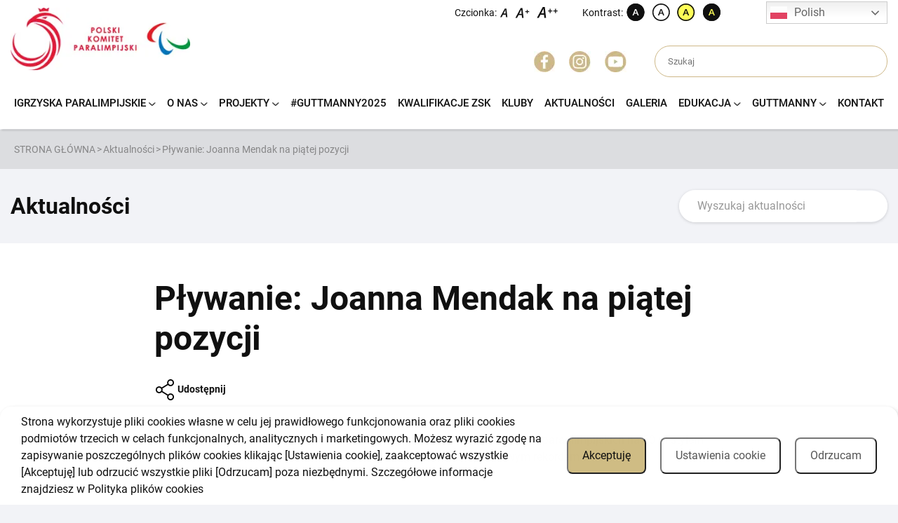

--- FILE ---
content_type: text/html; charset=UTF-8
request_url: https://paralympic.org.pl/plywanie-joanna-mendak-na-piatej-pozycji/
body_size: 33228
content:

    <!doctype html>
<!--[if lt IE 9]><html class="no-js no-svg ie lt-ie9 lt-ie8 lt-ie7" lang="pl-PL" prefix="og: https://ogp.me/ns#"> <![endif]-->
<!--[if IE 9]><html class="no-js no-svg ie ie9 lt-ie9 lt-ie8" lang="pl-PL" prefix="og: https://ogp.me/ns#"> <![endif]-->
<!--[if gt IE 9]><!--><html class="no-js no-svg" lang="pl-PL" prefix="og: https://ogp.me/ns#"> <!--<![endif]-->
<head>
    <meta charset="UTF-8" />
    <meta name="description" content="Polski Komitet Paralimpijski">
    <link rel="stylesheet" href="https://paralympic.org.pl/wp-content/themes/paralimpic/style.css" type="text/css" media="screen" />
    <meta http-equiv="Content-Type" content="text/html; charset=UTF-8" />
    <meta http-equiv="X-UA-Compatible" content="IE=edge">
    <meta name="viewport" content="width=device-width, initial-scale=1">
    <link rel="author" href="https://paralympic.org.pl/wp-content/themes/paralimpic/humans.txt" />
    <link rel="pingback" href="https://paralympic.org.pl/xmlrpc.php" />
    <link rel="profile" href="https://gmpg.org/xfn/11">
    <!--noptimize--><script id='fp_data_js' class="fupi_no_defer" type="text/javascript" data-no-defer="1" data-no-optimize="1" nowprocket>
			
			var FP = { 'fns' : {} },
				fp = {"loaded":[],"loading":[],"blocked_scripts":[],"waitlist":[],"actions":[],"observers":[],"tools":[],"vars":[],"notice":{"enabled":true,"display_notice":true,"priv_policy_update":1721810050,"blur_page":false,"scroll_lock":false,"hidden":[],"shown":[],"preselected_switches":[],"optin_switches":false,"privacy_url":"https:\/\/paralympic.org.pl\/polityka-prywatnosci\/","gtag_no_cookie_mode":"1","url_passthrough":"1","ask_for_consent_again":"1","priv_policy_page":173,"pp_id":3,"toggle_selector":".fupi_show_cookie_notice, .fp_show_cookie_notice","mode":"optin"},"main":{"track_current_user":true,"is_pro":false,"is_customizer":false,"debug":false,"url":"https:\/\/paralympic.org.pl\/wp-content\/plugins\/full-picture-analytics-cookie-notice\/","bot_list":"none","server_method":"rest","magic_keyword":"tracking"},"track":{"intersections":"-200px 0px -200px 0px","dblclck_time":300,"track_scroll_min":200,"track_scroll_time":5,"formsubm_trackdelay":3,"link_click_delay":false,"reset_timer_on_anchor":false,"track404":false,"redirect404_url":false,"use_mutation_observer":false}},
				fpdata = {"user":{"role":"Visitor","logged_in":false},"page_type":"Wpis","content_id":39572,"page_title":"P\u0142ywanie: Joanna Mendak na pi\u0105tej pozycji","page_id":39572,"published":"2016-09-15 09:53:38","author_name":"dk","terms":[{"name":"Aktualno\u015bci","slug":"aktualnosci","parent":0,"taxonomy":"category"},{"name":"RIO 2016","slug":"rio-2016","parent":0,"taxonomy":"category"}]};fpdata.timezone = Intl.DateTimeFormat().resolvedOptions().timeZone;
fp.notice.vars = {};

(function (FP) {

	'use strict';

	var d = document,
		w = window;

	FP.getUrlParamByName = (name, url = false ) => {
		if ( ! url ) {
            url = window.location.search;
        } else {
            url = url.split('?')[1];
			if ( ! url ) return null;
        };
		// var match = RegExp('[?&]' + name + '=([^&]*)').exec(url);
		// return match && decodeURIComponent(match[1].replace(/\+/g, ' '));
		const queryString = url,
			urlParams = new URLSearchParams(queryString);
		return urlParams.get(name);
	};

	// BROKEN LINK TRACKING + REDIRECT TO A CUSTOM 404 PAGE
	if( fp.track.track404 && fpdata.page_type == "404" && ! FP.getUrlParamByName("broken_link_location") ){
		const location = fp.track.redirect404_url ? new URL( fp.track.redirect404_url ) : window.location;
		window.location = location + ( location.search ? "&" : "?" ) + "broken_link_location=" + ( document.referrer || "direct_traffic_or_unknown" ) + "&broken_link=" + window.location;
	}

	FP.setCookie = (name, value, days = 0, mins = 0, path = "/") => {
		var expires = "";
		if ( days > 0 || mins > 0 ) {
			var date = new Date();
			if (days > 0) {
				date.setTime(date.getTime() + days * 24 * 60 * 60 * 1000);
			} else {
				date.setTime(date.getTime() + mins * 60 * 1000);
			}
			expires = "; expires=" + date.toGMTString();
		};
		d.cookie = name + "=" + value + expires + "; path=" + path + "; sameSite=strict";
	};

	FP.readCookie = name => {
		var nameEQ = name + "=";
		var ca = d.cookie.split(';');
		for (var i = 0; i < ca.length; i++) {
			var c = ca[i];
			while (c.charAt(0) == ' ') {c = c.substring(1, c.length);}
			if (c.indexOf(nameEQ) == 0) return c.substring(nameEQ.length, c.length);
		};
		return null;
	};

	FP.nl2Arr = nl => nl ? [].slice.call(nl) : false;

	FP.findID = (e, c) => {
        if ( c === null ) return null;
        if ( !e ) return false;
        c = c || document;
        return c.getElementById(e);
    };

	FP.findAll = (e, c) => {
		if ( c === null ) return [];
		if ( ! e ) return false;
		c = c || document;
		return FP.nl2Arr(c.querySelectorAll(e));
	};
	
	FP.loadScript = scr_id => {
		
		let temp_script = FP.findID( scr_id + '_temp' ),
			new_script = document.createElement('script');

		new_script.innerHTML = temp_script.innerHTML;
		temp_script.parentNode.insertBefore(new_script, temp_script.nextSibling);
		temp_script.remove();

		fp.loaded.push( scr_id );
		if ( fp.main.debug ) console.log("[FP] 3rd party script loaded: " + scr_id);
	};

	FP.getRandomStr = ()=>{
		return ( Math.random() + 1 ).toString(36).substring(2);
	};

	FP.deleteCookie = name => { FP.setCookie(name, "", -1); };

    FP.getInner = function (vals, splitter = ".") {
        
        let args = Array.isArray(vals) ? vals : vals.split(splitter).map( arg => arg.trim() ),
            obj = window[args.shift()];

        for (var i = 0; i < args.length; i++) {
            var prop = args[i];
            if (! obj || ! obj.hasOwnProperty(prop)) return false;
            obj = obj[prop];
        };

        return obj;
    };

	FP.runFn = ( fn_name, args_arr ) => {
			
		let fn = FP.getInner( fn_name, "." );
		
		if ( fn ) {
			args_arr ? fn( ...args_arr ) : fn();
		} else {
			fp.waitlist[fn_name] = typeof args_arr === 'undefined' ? [] : args_arr;
		};
	};

	FP.enqueueFn = ( fn_name ) => {
		let fn = FP.getInner( fn_name, "." );
		if ( fp.waitlist[fn_name] ) fn( ...fp.waitlist[fn_name] );
	}

	FP.getScript = ( url, cb, attrs, type = 'script', fallback = false ) => {

		attrs = attrs || false;
		var s = "";

		if ( type == "img" ) {
			s = d.createElement('img');
			s.src = url;
		} else if ( type == "link" ) {
			s = d.createElement('link');
			s.href = url;
		} else {
			s = d.createElement('script')
			s.src = url;
			s.type = 'application/javascript';
		}

		s.onerror = ()=>{ 
			if ( fallback ) FP.getScript( fallback, cb, attrs, type );
		};

		if (attrs) {
			for (var key in attrs) {
				if ( key !== "/" ) s.setAttribute(key, attrs[key]);
			}
		}

		d.getElementsByTagName("head")[0].appendChild(s);
		if (cb) s.onload = cb;
	};

	FP.sendEvt = (evt_name, details_a) => {
        var details = details_a ? { 'detail' : details_a } : {},
            fp_event = new CustomEvent( evt_name, details );
        document.dispatchEvent(fp_event);
    };

	FP.prepareProduct = ( type, id, data ) => {
		
		if ( type !== "cart_item" ) fpdata.woo.products[id] = fpdata.woo.products[id] ? { ...fpdata.woo.products[id], ...data } : data;
		
		if ( type == 'single' || type == 'teaser' ) {

			// prepare products after all load
			if ( fp.vars.wooImpressTimeout ) clearTimeout( fp.vars.wooImpressTimeout );
			fp.vars.wooImpressTimeout = setTimeout( () => FP.runFn( "FP.fns.prepare_teaser_and_single" ), 200 );
		}
    };

	// Change the value of track_current_user to true if there is a cookie "fp_track_me"
	let track_me = FP.readCookie('fp_track_me');
	if ( track_me ) {
		fp.main.track_current_user = true;
	};

	// CHECK FOR BOT TRAFFIC
	// -- modified version of https://stackoverflow.com/a/65563155/7702522
	
	// BOT CHECK (instant)
	fpdata.is_robot = (() => {
		
		// SMALL list
		if ( fp.main.bot_list == "basic" ) {
			
			const robots = new RegExp([/bot/,/spider/,/crawl/,/APIs-Google/,/AdsBot/,/Googlebot/,/mediapartners/,/Google Favicon/,/FeedFetcher/,/Google-Read-Aloud/,/googleweblight/,/bingbot/,/yandex/,/baidu/,/duckduck/,/Yahoo Link Preview/,/ia_archiver/,/facebookexternalhit/,/pinterest\.combot/,/redditbot/,/slackbot/,/Twitterbot/,/WhatsApp/,/S[eE][mM]rushBot/].map((r) => r.source).join("|"),"i");

			return robots.test(navigator.userAgent);

		// BIG list
		} else if ( fp.main.bot_list == "big" ) {

			const robots = new RegExp([
				/Googlebot/, /AdsBot/, /Feedfetcher-Google/, /Mediapartners-Google/, /Mediapartners/, /APIs-Google/, 
				/Google-InspectionTool/, /Storebot-Google/, /GoogleOther/, /bingbot/, /Slurp/, /wget/, /LinkedInBot/, 
				/Python-urllib/, /python-requests/, /aiohttp/, /httpx/, /libwww-perl/, /httpunit/, /Nutch/, 
				/Go-http-client/, /phpcrawl/, /msnbot/, /jyxobot/, /FAST-WebCrawler/, /FAST Enterprise Crawler/, 
				/BIGLOTRON/, /Teoma/, /convera/, /seekbot/, /Gigabot/, /Gigablast/, /exabot/, /ia_archiver/, 
				/GingerCrawler/, /webmon/, /HTTrack/, /grub\.org/, /UsineNouvelleCrawler/, /antibot/, 
				/netresearchserver/, /speedy/, /fluffy/, /findlink/, /msrbot/, /panscient/, /yacybot/, /AISearchBot/, 
				/ips-agent/, /tagoobot/, /MJ12bot/, /woriobot/, /yanga/, /buzzbot/, /mlbot/, /yandex\.combots/, 
				/purebot/, /Linguee Bot/, /CyberPatrol/, /voilabot/, /Baiduspider/, /citeseerxbot/, /spbot/, 
				/twengabot/, /postrank/, /Turnitin/, /scribdbot/, /page2rss/, /sitebot/, /linkdex/, /Adidxbot/, 
				/ezooms/, /dotbot/, /Mail\.RU_Bot/, /discobot/, /heritrix/, /findthatfile/, /europarchive\.org/, 
				/NerdByNature\.Bot/, /sistrix crawler/, /Ahrefs/, /fuelbot/, /CrunchBot/, /IndeedBot/, 
				/mappydata/, /woobot/, /ZoominfoBot/, /PrivacyAwareBot/, /Multiviewbot/, /SWIMGBot/, /Grobbot/, 
				/eright/, /Apercite/, /semanticbot/, /Aboundex/, /domaincrawler/, /wbsearchbot/, /summify/, /CCBot/, 
				/edisterbot/, /SeznamBot/, /ec2linkfinder/, /gslfbot/, /aiHitBot/, /intelium_bot/, 
				/facebookexternalhit/, /Yeti/, /RetrevoPageAnalyzer/, /lb-spider/, /Sogou/, /lssbot/, /careerbot/, 
				/wotbox/, /wocbot/, /ichiro/, /DuckDuckBot/, /lssrocketcrawler/, /drupact/, /webcompanycrawler/, 
				/acoonbot/, /openindexspider/, /gnam gnam spider/, /web-archive-net\.com\.bot/, /backlinkcrawler/, 
				/coccoc/, /integromedb/, /content crawler spider/, /toplistbot/, /it2media-domain-crawler/, 
				/ip-web-crawler\.com/, /siteexplorer\.info/, /elisabot/, /proximic/, /changedetection/, /arabot/, 
				/WeSEE:Search/, /niki-bot/, /CrystalSemanticsBot/, /rogerbot/, /360Spider/, /psbot/, 
				/InterfaxScanBot/, /CC Metadata Scaper/, /g00g1e\.net/, /GrapeshotCrawler/, /urlappendbot/, 
				/brainobot/, /fr-crawler/, /binlar/, /SimpleCrawler/, /Twitterbot/, /cXensebot/, /smtbot/, 
				/bnf\.fr_bot/, /A6-Indexer/, /ADmantX/, /Facebot/, /OrangeBot/, /memorybot/, /AdvBot/, 
				/MegaIndex/, /SemanticScholarBot/, /ltx71/, /nerdybot/, /xovibot/, /BUbiNG/, /Qwantify/, 
				/archive\.org_bot/, /Applebot/, /TweetmemeBot/, /crawler4j/, /findxbot/, /SemrushBot/, 
				/yoozBot/, /lipperhey/, /Y!J/, /Domain Re-Animator Bot/, /AddThis/, /Screaming Frog SEO Spider/, 
				/MetaURI/, /Scrapy/, /Livelapbot/, /OpenHoseBot/, /CapsuleChecker/, /collection@infegy\.com/, 
				/IstellaBot/, /DeuSu/, /betaBot/, /Cliqzbot/, /MojeekBot/, /netEstate NE Crawler/, 
				/SafeSearch microdata crawler/, /Gluten Free Crawler/, /Sonic/, /Sysomos/, /Trove/, /deadlinkchecker/, 
				/Slack-ImgProxy/, /Embedly/, /RankActiveLinkBot/, /iskanie/, /SafeDNSBot/, /SkypeUriPreview/, 
				/Veoozbot/, /Slackbot/, /redditbot/, /datagnionbot/, /Google-Adwords-Instant/, /adbeat_bot/, 
				/WhatsApp/, /contxbot/, /pinterest\.combot/, /electricmonk/, /GarlikCrawler/, /BingPreview/, 
				/vebidoobot/, /FemtosearchBot/, /Yahoo Link Preview/, /MetaJobBot/, /DomainStatsBot/, /mindUpBot/, 
				/Daum/, /Jugendschutzprogramm-Crawler/, /Xenu Link Sleuth/, /Pcore-HTTP/, /moatbot/, /KosmioBot/, 
				/pingdom/, /AppInsights/, /PhantomJS/, /Gowikibot/, /PiplBot/, /Discordbot/, /TelegramBot/, 
				/Jetslide/, /newsharecounts/, /James BOT/, /Barkrowler/, /TinEye/, /SocialRankIOBot/, 
				/trendictionbot/, /Ocarinabot/, /epicbot/, /Primalbot/, /DuckDuckGo-Favicons-Bot/, /GnowitNewsbot/, 
				/Leikibot/, /LinkArchiver/, /YaK/, /PaperLiBot/, /Digg Deeper/, /dcrawl/, /Snacktory/, /AndersPinkBot/, 
				/Fyrebot/, /EveryoneSocialBot/, /Mediatoolkitbot/, /Luminator-robots/, /ExtLinksBot/, /SurveyBot/, 
				/NING/, /okhttp/, /Nuzzel/, /omgili/, /PocketParser/, /YisouSpider/, /um-LN/, /ToutiaoSpider/, 
				/MuckRack/, /Jamie's Spider/, /AHC/, /NetcraftSurveyAgent/, /Laserlikebot/, /^Apache-HttpClient/, 
				/AppEngine-Google/, /Jetty/, /Upflow/, /Thinklab/, /Traackr\.com/, /Twurly/, /Mastodon/, /http_get/, 
				/DnyzBot/, /botify/, /007ac9 Crawler/, /BehloolBot/, /BrandVerity/, /check_http/, /BDCbot/, 
				/ZumBot/, /EZID/, /ICC-Crawler/, /ArchiveBot/, /^LCC /, /filterdb\.iss\.netcrawler/, /BLP_bbot/, 
				/BomboraBot/, /Buck/, /Companybook-Crawler/, /Genieo/, /magpie-crawler/, /MeltwaterNews/,
				/Moreover/,/newspaper/,/ScoutJet/,/sentry/,/StorygizeBot/,/UptimeRobot/,/OutclicksBot/,
				/seoscanners/,/Hatena/,/Google Web Preview/,/MauiBot/,/AlphaBot/,/SBL-BOT/,/IAS crawler/,
				/adscanner/,/Netvibes/,/acapbot/,/Baidu-YunGuanCe/,/bitlybot/,/blogmuraBot/,/Bot\.AraTurka\.com/,
				/bot-pge\.chlooe\.com/,/BoxcarBot/,/BTWebClient/,/ContextAd Bot/,/Digincore bot/,/Disqus/,/Feedly/,
				/Fetch/,/Fever/,/Flamingo_SearchEngine/,/FlipboardProxy/,/g2reader-bot/,/G2 Web Services/,/imrbot/,
				/K7MLWCBot/,/Kemvibot/,/Landau-Media-Spider/,/linkapediabot/,/vkShare/,/Siteimprove\.com/,/BLEXBot/,
				/DareBoost/,/ZuperlistBot/,/Miniflux/,/Feedspot/,/Diffbot/,/SEOkicks/,/tracemyfile/,/Nimbostratus-Bot/,
				/zgrab/,/PR-CY\.RU/,/AdsTxtCrawler/,/Datafeedwatch/,/Zabbix/,/TangibleeBot/,/google-xrawler/,/axios/,
				/Amazon CloudFront/,/Pulsepoint/,/CloudFlare-AlwaysOnline/,/Google-Structured-Data-Testing-Tool/,
				/WordupInfoSearch/,/WebDataStats/,/HttpUrlConnection/,/Seekport Crawler/,/ZoomBot/,/VelenPublicWebCrawler/,
				/MoodleBot/,/jpg-newsbot/,/outbrain/,/W3C_Validator/,/Validator\.nu/,/W3C-checklink/,/W3C-mobileOK/,
				/W3C_I18n-Checker/,/FeedValidator/,/W3C_CSS_Validator/,/W3C_Unicorn/,/Google-PhysicalWeb/,/Blackboard/,
				/ICBot/,/BazQux/,/Twingly/,/Rivva/,/Experibot/,/awesomecrawler/,/Dataprovider\.com/,/GroupHigh/,
				/theoldreader\.com/,/AnyEvent/,/Uptimebot\.org/,/Nmap Scripting Engine/,/2ip\.ru/,/Clickagy/,
				/Caliperbot/,/MBCrawler/,/online-webceo-bot/,/B2B Bot/,/AddSearchBot/,/Google Favicon/,/HubSpot/,
				/Chrome-Lighthouse/,/HeadlessChrome/,/CheckMarkNetwork/,/www\.uptime\.com/,/Streamline3Bot/,/serpstatbot/,
				/MixnodeCache/,/^curl/,/SimpleScraper/,/RSSingBot/,/Jooblebot/,/fedoraplanet/,/Friendica/,/NextCloud/,
				/Tiny Tiny RSS/,/RegionStuttgartBot/,/Bytespider/,/Datanyze/,/Google-Site-Verification/,/TrendsmapResolver/,
				/tweetedtimes/,/NTENTbot/,/Gwene/,/SimplePie/,/SearchAtlas/,/Superfeedr/,/feedbot/,/UT-Dorkbot/,/Amazonbot/,
				/SerendeputyBot/,/Eyeotabot/,/officestorebot/,/Neticle Crawler/,/SurdotlyBot/,/LinkisBot/,/AwarioSmartBot/,
				/AwarioRssBot/,/RyteBot/,/FreeWebMonitoring SiteChecker/,/AspiegelBot/,/NAVER Blog Rssbot/,/zenback bot/,
				/SentiBot/,/Domains Project/,/Pandalytics/,/VKRobot/,/bidswitchbot/,/tigerbot/,/NIXStatsbot/,/Atom Feed Robot/,
				/curebot/,/PagePeeker/,/Vigil/,/rssbot/,/startmebot/,/JobboerseBot/,/seewithkids/,/NINJA bot/,/Cutbot/,
				/BublupBot/,/BrandONbot/,/RidderBot/,/Taboolabot/,/Dubbotbot/,/FindITAnswersbot/,/infoobot/,/Refindbot/,
				/BlogTraffic\d\.\d+ Feed-Fetcher/,/SeobilityBot/,/Cincraw/,/Dragonbot/,/VoluumDSP-content-bot/,/FreshRSS/,
				/BitBot/,/^PHP-Curl-Class/,/Google-Certificates-Bridge/,/centurybot/,/Viber/,/e\.ventures Investment Crawler/,
				/evc-batch/,/PetalBot/,/virustotal/,/(^| )PTST/,/minicrawler/,/Cookiebot/,/trovitBot/,/seostar\.co/,/IonCrawl/,
				/Uptime-Kuma/,/SeekportBot/,/FreshpingBot/,/Feedbin/,/CriteoBot/,/Snap URL Preview Service/,/Better Uptime Bot/,
				/RuxitSynthetic/,/Google-Read-Aloud/,/ValveSteam/,/OdklBot/,/GPTBot/,/ChatGPT-User/,/YandexRenderResourcesBot/,
				/LightspeedSystemsCrawler/,/ev-crawler/,/BitSightBot/,/woorankreview/,/Google-Safety/,/AwarioBot/,/DataForSeoBot/,
				/Linespider/,/WellKnownBot/,/A Patent Crawler/,/StractBot/,/search\.marginalia\.nu/,/YouBot/,/Nicecrawler/,/Neevabot/,
				/BrightEdge Crawler/,/SiteCheckerBotCrawler/,/TombaPublicWebCrawler/,/CrawlyProjectCrawler/,/KomodiaBot/,/KStandBot/,
				/CISPA Webcrawler/,/MTRobot/,/hyscore\.io/,/AlexandriaOrgBot/,/2ip bot/,/Yellowbrandprotectionbot/,/SEOlizer/,
				/vuhuvBot/,/INETDEX-BOT/,/Synapse/,/t3versionsBot/,/deepnoc/,/Cocolyzebot/,/hypestat/,/ReverseEngineeringBot/,
				/sempi\.tech/,/Iframely/,/MetaInspector/,/node-fetch/,/lkxscan/,/python-opengraph/,/OpenGraphCheck/,
				/developers\.google\.com\+websnippet/,/SenutoBot/,/MaCoCu/,/NewsBlur/,/inoreader/,/NetSystemsResearch/,/PageThing/,
				/WordPress/,/PhxBot/,/ImagesiftBot/,/Expanse/,/InternetMeasurement/,/^BW/,/GeedoBot/,/Audisto Crawler/,
				/PerplexityBot/,/claudebot/,/Monsidobot/,/GroupMeBot/].map((r) => r.source).join("|"),"i");

				return robots.test(navigator.userAgent);

		} else {
			return false;
		};
	})();

	// GENERATE A RANDOM STRING FOR VARIOUS USES
	fp.random = FP.getRandomStr(7);

	// SET INITIAL GTAG, GTM AND MS ADS STUFF

	// First, we set the dataLayers for GA, GAds and MS Ads

	window.dataLayer = window.dataLayer || [];
	window.gtag = function(){window.dataLayer.push(arguments);}
	window.uetq = window.uetq || [];
	
	// next, we set a separate GTM DataLayer if it has DL Protection enabled

	if ( fp.gtm ) {
		fp.gtm.datalayer = ! fp.gtm.datalayer || fp.gtm.datalayer == "default" ? "dataLayer" : "fupi_dataLayer";
		if ( fp.gtm.datalayer == "fupi_dataLayer" ){
			window[fp.gtm.datalayer] = window[fp.gtm.datalayer] || [];
			window.fupi_gtm_gtag = function(){window[fp.gtm.datalayer].push(arguments);} // gtag used for consents
		}
	};

	// UPDATE COOKIE DATA - fupi_cookies and fpdata.cookies

	let magic_keyw = FP.getUrlParamByName( fp.main.magic_keyword ),
		ga4_debug = FP.getUrlParamByName("ga4_debug"),
		cookies = FP.readCookie('fp_cookie');
	
	cookies = cookies ? JSON.parse(cookies) : false;

	fpdata.cookies = false;

	if ( magic_keyw && magic_keyw == 'off' ){

		var updated_cookies = { 'stats' : false, 'personalisation' : false, 'marketing' : false, 'disabled' : true };

		fp.main.track_current_user = false;
		FP.setCookie('fp_cookie', JSON.stringify(updated_cookies), 7300 );
		fpdata.cookies = updated_cookies;

	} else if ( ga4_debug ){

		if ( ga4_debug == 'on' ) {
			
			var updated_cookies = { 'stats' : true, 'personalisation' : true, 'marketing' : true, 'disabled' : false, 'ga4_debug' : 'on' };
	
			if ( cookies && cookies.pp_pub ) updated_cookies.pp_pub = cookies.pp_pub;
			if ( cookies && cookies.tools ) updated_cookies.tools = cookies.tools;
	
			FP.setCookie('fp_cookie', JSON.stringify(updated_cookies), 7300 );
			fpdata.cookies = updated_cookies;

		} else if ( ga4_debug == 'off' ) {
			var updated_cookies = { 'stats' : true, 'personalisation' : true, 'marketing' : true, 'disabled' : false };
	
			if ( cookies && cookies.pp_pub ) updated_cookies.pp_pub = cookies.pp_pub;
			if ( cookies && cookies.tools ) updated_cookies.tools = cookies.tools;
	
			FP.setCookie('fp_cookie', JSON.stringify(updated_cookies), 7300 );
			fpdata.cookies = updated_cookies;
		}

	} else if ( FP.getUrlParamByName("reset_cookies") || ( magic_keyw && ( magic_keyw == 'reset' || magic_keyw == 'on' ) ) ){

		FP.deleteCookie('fp_cookie');

	} else {

		var changed = false;

		if ( cookies ) {
			if ( cookies.disabled ) {

				var updated_cookies = { 'stats' : false, 'personalisation' : false, 'marketing' : false, 'disabled' : true };
				
				fp.main.track_current_user = false;
				FP.setCookie('fp_cookie', JSON.stringify(updated_cookies), 7300 );
				fpdata.cookies = updated_cookies;

			} else if ( fp.notice ) {

				// ask for consent again

				if ( ! fp.notice.dont_ask_again ) {

					if ( fp.notice.priv_policy_update ) {
						if ( ! cookies.pp_pub || cookies.pp_pub != fp.notice.priv_policy_update ) changed = true;
					}
					
					if ( fp.tools ){
						if ( ! cookies.tools || ! fp.tools.every( id => cookies.tools.includes(id) ) ) changed = true;
					}
				}
		
				if ( changed ) {
					FP.deleteCookie('fp_cookie');
				} else {
					fpdata.cookies = cookies;
					if ( fpdata.cookies.disabled ) fp.main.track_current_user = false;
				}
			}
		}
	}

	//
	// CONSENT BANNER 
	//
	
	if ( fp.main.track_current_user && ! fp.main.is_customizer && fp.notice.enabled && ! fpdata.cookies && fp.notice.display_notice ) {
		
		// BLUR BACKGROUND
		if ( fp.notice.blur_page ) {
			document.getElementsByTagName( 'html' )[0].classList.add('fupi_blur');
		}
		
		// LOCK PAGESCROLL
		if ( fp.notice.scroll_lock ) {
			document.getElementsByTagName( 'html' )[0].classList.add('fupi_scroll_lock');
		}
	}

	FP.updateConsents = () => {

		if ( fp.vars.use_other_cmp ) return;

		if ( fp.main.debug ) console.log('[FP] Updating consents');
		
		// if the user made a choice in the past
		if ( fpdata.cookies ){
			fpdata.consents = {
				'can_track_stats' : fpdata.cookies.stats || false,
				'can_track_pers' : fpdata.cookies.personalisation || false,
				'can_track_market' : fpdata.cookies.marketing || false,
			};

		// if no choice was made in the past
		} else {
			
			// deny all if consent banner is in optin mode
			if ( fp.notice.enabled && fp.notice.mode == "optin" ) {
				fpdata.consents = {
					'can_track_stats' : false,
					'can_track_pers' : false,
					'can_track_market' : false,
				}
			
			// agree to all if consent banner is disabled or we are in optout or notification mode
			} else {
			 	fpdata.consents = {
					'can_track_stats' : true,
					'can_track_pers' : true,
					'can_track_market' : true,
				}
			}
		}

		if ( ! fp.main.is_customizer ) {

			// set MS Ads consent
			
			window.uetq.push( "consent", "default", {
				"ad_storage": "denied"
			});
			
			if ( fpdata.cookies ){
				if ( fpdata.cookies.stats && fpdata.cookies.marketing ) {
					window.uetq.push( "consent", "update", {
						"ad_storage": "granted"
					});
				}
			} else {
				if ( ! ( fp.notice.enabled && fp.notice.mode == "optin" ) ) {
					window.uetq.push( "consent", "update", {
						"ad_storage": "granted"
					});
				}
			}
			
			// Set GTAG consents

			["gtag", "fupi_gtm_gtag"].forEach( tag_name => {

				if ( tag_name == "fupi_gtm_gtag" && ! window.fupi_gtm_gtag ) return;

				// set defaults to denied

				window[tag_name]("consent", "default", {
					"ad_storage": "denied",
					"ad_user_data" : "denied",
					"ad_personalization" : "denied",
					"analytics_storage": "denied",
					"personalization_storage": "denied",
					"functionality_storage": "denied",
					"security_storage": "granted",
				});

				// update if the user made a choice in the past
				if ( fpdata.cookies ){
					
					window[tag_name]("consent", "update", {
						"ad_storage": fpdata.cookies.marketing ? "granted" : "denied",
						"ad_user_data" : fpdata.cookies.marketing ? "granted" : "denied",
						"ad_personalization" : fpdata.cookies.marketing ? "granted" : "denied",
						"analytics_storage": fpdata.cookies.stats ? "granted" : "denied",
						"personalization_storage": fpdata.cookies.personalisation ? "granted" : "denied",
						"functionality_storage": fpdata.cookies.personalisation ? "granted" : "denied",
						"security_storage": "granted",
					});
					
					if ( fp.main.debug ) console.log("[FP] Google consents set to user choices");
				
				// if no choice was made in the past
				} else {
					
					// agree to all if consent banner is disabled or is in optout or notification mode
					if ( ! ( fp.notice.enabled && fp.notice.mode == "optin" ) ) {
						
						window[tag_name]("consent", "update", {
							"ad_storage": "granted",
							"ad_user_data" : "granted",
							"ad_personalization" : "granted",
							"analytics_storage": "granted",
							"personalization_storage": "granted",
							"functionality_storage": "granted",
							"security_storage": "granted",
						});
					
						if ( fp.main.debug ) console.log("[FP] All Google consents granted");
					};
				}
			} );
			
			// we set URL Passthrough for standard GTAG
			if ( fp?.gtag?.url_passthrough && fp.notice.enabled && ( fp.notice.mode == "optin" || fp.notice.mode == "optout" ) ) {
				window.gtag("set", "url_passthrough", true);
			};
		}
    }
	
	let uses_geo = false;

	FP.postToServer = ( event_data_a, cb = false ) => {

		if ( fpdata.is_robot ) return;
		if ( fp.main.debug ) console.log( "[FP] Posting to server", event_data_a );

		let fetch_url = fp.main.server_method == "rest" ? "/index.php?rest_route=/fupi/v1/sender" : "/wp-admin/admin-ajax.php?action=fupi_ajax";

		if ( fp.main.debug || event_data_a[0][0] == 'cdb') {
		
			fetch( fetch_url, {
				method: "POST",
				body: JSON.stringify( event_data_a ),
				credentials: 'same-origin',
				headers: {
					"Content-type": "application/json; charset=UTF-8",
					// "X-WP-Nonce": fp_nonce
				}
			})
			.then((response) => response.json())
			.then((json) => {
				if ( cb ) { 
					cb(json);
				} else {
					console.log( "[FP] Server response", json);
				}
			});

		} else {

			fetch( fetch_url, {
				method: "POST",
				credentials: 'same-origin',
				body: JSON.stringify( event_data_a ),
				headers: {
					"Content-type": "application/json; charset=UTF-8",
					// "X-WP-Nonce": fp_nonce
				}
			});
		}
	};

	if ( ! uses_geo ) {
		fpdata.country = 'unknown';
		FP.updateConsents();
		fp.ready = true;
	}

})(FP);</script><!--/noptimize-->
<!-- Optymalizacja wyszukiwarek według Rank Math - https://rankmath.com/ -->
<title>Pływanie: Joanna Mendak na piątej pozycji - Polski Komitet Paralimpijski</title>
<meta name="description" content="Pływanie: Joanna Mendak na piątej pozycji - Polski Komitet Paralimpijski"/>
<meta name="robots" content="follow, index, max-snippet:-1, max-video-preview:-1, max-image-preview:large"/>
<link rel="canonical" href="https://paralympic.org.pl/plywanie-joanna-mendak-na-piatej-pozycji/" />
<meta property="og:locale" content="pl_PL" />
<meta property="og:type" content="article" />
<meta property="og:title" content="Pływanie: Joanna Mendak na piątej pozycji - Polski Komitet Paralimpijski" />
<meta property="og:description" content="Pływanie: Joanna Mendak na piątej pozycji - Polski Komitet Paralimpijski" />
<meta property="og:url" content="https://paralympic.org.pl/plywanie-joanna-mendak-na-piatej-pozycji/" />
<meta property="og:site_name" content="Polski Komitet Paralimpijski" />
<meta property="article:section" content="Aktualności" />
<meta property="article:published_time" content="2016-09-15T09:53:38+01:00" />
<meta name="twitter:card" content="summary_large_image" />
<meta name="twitter:title" content="Pływanie: Joanna Mendak na piątej pozycji - Polski Komitet Paralimpijski" />
<meta name="twitter:description" content="Pływanie: Joanna Mendak na piątej pozycji - Polski Komitet Paralimpijski" />
<meta name="twitter:label1" content="Napisane przez" />
<meta name="twitter:data1" content="dk" />
<meta name="twitter:label2" content="Czas czytania" />
<meta name="twitter:data2" content="Mniej niż minuta" />
<script type="application/ld+json" class="rank-math-schema">{"@context":"https://schema.org","@graph":[{"@type":"Organization","@id":"https://paralympic.org.pl/#organization","name":"PKPar","url":"https://paralympic.org.pl","logo":{"@type":"ImageObject","@id":"https://paralympic.org.pl/#logo","url":"https://paralympic.org.pl/wp-content/uploads/2024/07/pkpar-logo-pl-kolor-h.png","contentUrl":"https://paralympic.org.pl/wp-content/uploads/2024/07/pkpar-logo-pl-kolor-h.png","caption":"Polski Komitet Paralimpijski","inLanguage":"pl-PL","width":"1021","height":"359"}},{"@type":"WebSite","@id":"https://paralympic.org.pl/#website","url":"https://paralympic.org.pl","name":"Polski Komitet Paralimpijski","alternateName":"PKPr","publisher":{"@id":"https://paralympic.org.pl/#organization"},"inLanguage":"pl-PL"},{"@type":"BreadcrumbList","@id":"https://paralympic.org.pl/plywanie-joanna-mendak-na-piatej-pozycji/#breadcrumb","itemListElement":[{"@type":"ListItem","position":"1","item":{"@id":"https://paralympic.org.pl","name":"STRONA G\u0141\u00d3WNA"}},{"@type":"ListItem","position":"2","item":{"@id":"https://paralympic.org.pl/kategoria/aktualnosci/","name":"Aktualno\u015bci"}},{"@type":"ListItem","position":"3","item":{"@id":"https://paralympic.org.pl/plywanie-joanna-mendak-na-piatej-pozycji/","name":"P\u0142ywanie: Joanna Mendak na pi\u0105tej pozycji"}}]},{"@type":"WebPage","@id":"https://paralympic.org.pl/plywanie-joanna-mendak-na-piatej-pozycji/#webpage","url":"https://paralympic.org.pl/plywanie-joanna-mendak-na-piatej-pozycji/","name":"P\u0142ywanie: Joanna Mendak na pi\u0105tej pozycji - Polski Komitet Paralimpijski","datePublished":"2016-09-15T09:53:38+01:00","dateModified":"2016-09-15T09:53:38+01:00","isPartOf":{"@id":"https://paralympic.org.pl/#website"},"inLanguage":"pl-PL","breadcrumb":{"@id":"https://paralympic.org.pl/plywanie-joanna-mendak-na-piatej-pozycji/#breadcrumb"}},{"@type":"Person","@id":"https://paralympic.org.pl/plywanie-joanna-mendak-na-piatej-pozycji/#author","name":"dk","image":{"@type":"ImageObject","@id":"https://secure.gravatar.com/avatar/e939bcd54a2d8d7d50e2edc7d36c3c6669a1f6f3832ca40568b1f71557df6ab0?s=96&amp;d=mm&amp;r=g","url":"https://secure.gravatar.com/avatar/e939bcd54a2d8d7d50e2edc7d36c3c6669a1f6f3832ca40568b1f71557df6ab0?s=96&amp;d=mm&amp;r=g","caption":"dk","inLanguage":"pl-PL"},"sameAs":["https://paralympic.org.pl"],"worksFor":{"@id":"https://paralympic.org.pl/#organization"}},{"@type":"BlogPosting","headline":"P\u0142ywanie: Joanna Mendak na pi\u0105tej pozycji - Polski Komitet Paralimpijski","datePublished":"2016-09-15T09:53:38+01:00","dateModified":"2016-09-15T09:53:38+01:00","articleSection":"Aktualno\u015bci, RIO 2016","author":{"@id":"https://paralympic.org.pl/plywanie-joanna-mendak-na-piatej-pozycji/#author","name":"dk"},"publisher":{"@id":"https://paralympic.org.pl/#organization"},"description":"P\u0142ywanie: Joanna Mendak na pi\u0105tej pozycji - Polski Komitet Paralimpijski","name":"P\u0142ywanie: Joanna Mendak na pi\u0105tej pozycji - Polski Komitet Paralimpijski","@id":"https://paralympic.org.pl/plywanie-joanna-mendak-na-piatej-pozycji/#richSnippet","isPartOf":{"@id":"https://paralympic.org.pl/plywanie-joanna-mendak-na-piatej-pozycji/#webpage"},"inLanguage":"pl-PL","mainEntityOfPage":{"@id":"https://paralympic.org.pl/plywanie-joanna-mendak-na-piatej-pozycji/#webpage"}}]}</script>
<!-- /Wtyczka Rank Math WordPress SEO -->

<link rel='dns-prefetch' href='//challenges.cloudflare.com' />
<link rel="alternate" type="application/rss+xml" title="Polski Komitet Paralimpijski &raquo; Kanał z wpisami" href="https://paralympic.org.pl/feed/" />
<link rel="alternate" type="application/rss+xml" title="Polski Komitet Paralimpijski &raquo; Kanał z komentarzami" href="https://paralympic.org.pl/comments/feed/" />
<link rel="alternate" type="application/rss+xml" title="Polski Komitet Paralimpijski &raquo; Pływanie: Joanna Mendak na piątej pozycji Kanał z komentarzami" href="https://paralympic.org.pl/plywanie-joanna-mendak-na-piatej-pozycji/feed/" />
<link rel="alternate" title="oEmbed (JSON)" type="application/json+oembed" href="https://paralympic.org.pl/wp-json/oembed/1.0/embed?url=https%3A%2F%2Fparalympic.org.pl%2Fplywanie-joanna-mendak-na-piatej-pozycji%2F" />
<link rel="alternate" title="oEmbed (XML)" type="text/xml+oembed" href="https://paralympic.org.pl/wp-json/oembed/1.0/embed?url=https%3A%2F%2Fparalympic.org.pl%2Fplywanie-joanna-mendak-na-piatej-pozycji%2F&#038;format=xml" />
<style id='wp-img-auto-sizes-contain-inline-css' type='text/css'>
img:is([sizes=auto i],[sizes^="auto," i]){contain-intrinsic-size:3000px 1500px}
/*# sourceURL=wp-img-auto-sizes-contain-inline-css */
</style>
<link rel='stylesheet' id='embedpress-css-css' href='https://paralympic.org.pl/wp-content/plugins/embedpress/assets/css/embedpress.css?ver=1764884259' type='text/css' media='all' />
<link rel='stylesheet' id='embedpress-blocks-style-css' href='https://paralympic.org.pl/wp-content/plugins/embedpress/assets/css/blocks.build.css?ver=1764884259' type='text/css' media='all' />
<style id='wp-emoji-styles-inline-css' type='text/css'>

	img.wp-smiley, img.emoji {
		display: inline !important;
		border: none !important;
		box-shadow: none !important;
		height: 1em !important;
		width: 1em !important;
		margin: 0 0.07em !important;
		vertical-align: -0.1em !important;
		background: none !important;
		padding: 0 !important;
	}
/*# sourceURL=wp-emoji-styles-inline-css */
</style>
<style id='wp-block-library-inline-css' type='text/css'>
:root{--wp-block-synced-color:#7a00df;--wp-block-synced-color--rgb:122,0,223;--wp-bound-block-color:var(--wp-block-synced-color);--wp-editor-canvas-background:#ddd;--wp-admin-theme-color:#007cba;--wp-admin-theme-color--rgb:0,124,186;--wp-admin-theme-color-darker-10:#006ba1;--wp-admin-theme-color-darker-10--rgb:0,107,160.5;--wp-admin-theme-color-darker-20:#005a87;--wp-admin-theme-color-darker-20--rgb:0,90,135;--wp-admin-border-width-focus:2px}@media (min-resolution:192dpi){:root{--wp-admin-border-width-focus:1.5px}}.wp-element-button{cursor:pointer}:root .has-very-light-gray-background-color{background-color:#eee}:root .has-very-dark-gray-background-color{background-color:#313131}:root .has-very-light-gray-color{color:#eee}:root .has-very-dark-gray-color{color:#313131}:root .has-vivid-green-cyan-to-vivid-cyan-blue-gradient-background{background:linear-gradient(135deg,#00d084,#0693e3)}:root .has-purple-crush-gradient-background{background:linear-gradient(135deg,#34e2e4,#4721fb 50%,#ab1dfe)}:root .has-hazy-dawn-gradient-background{background:linear-gradient(135deg,#faaca8,#dad0ec)}:root .has-subdued-olive-gradient-background{background:linear-gradient(135deg,#fafae1,#67a671)}:root .has-atomic-cream-gradient-background{background:linear-gradient(135deg,#fdd79a,#004a59)}:root .has-nightshade-gradient-background{background:linear-gradient(135deg,#330968,#31cdcf)}:root .has-midnight-gradient-background{background:linear-gradient(135deg,#020381,#2874fc)}:root{--wp--preset--font-size--normal:16px;--wp--preset--font-size--huge:42px}.has-regular-font-size{font-size:1em}.has-larger-font-size{font-size:2.625em}.has-normal-font-size{font-size:var(--wp--preset--font-size--normal)}.has-huge-font-size{font-size:var(--wp--preset--font-size--huge)}:root .has-text-align-center{text-align:center}:root .has-text-align-left{text-align:left}:root .has-text-align-right{text-align:right}.has-fit-text{white-space:nowrap!important}#end-resizable-editor-section{display:none}.aligncenter{clear:both}.items-justified-left{justify-content:flex-start}.items-justified-center{justify-content:center}.items-justified-right{justify-content:flex-end}.items-justified-space-between{justify-content:space-between}.screen-reader-text{word-wrap:normal!important;border:0;clip-path:inset(50%);height:1px;margin:-1px;overflow:hidden;padding:0;position:absolute;width:1px}.screen-reader-text:focus{background-color:#ddd;clip-path:none;color:#444;display:block;font-size:1em;height:auto;left:5px;line-height:normal;padding:15px 23px 14px;text-decoration:none;top:5px;width:auto;z-index:100000}html :where(.has-border-color){border-style:solid}html :where([style*=border-top-color]){border-top-style:solid}html :where([style*=border-right-color]){border-right-style:solid}html :where([style*=border-bottom-color]){border-bottom-style:solid}html :where([style*=border-left-color]){border-left-style:solid}html :where([style*=border-width]){border-style:solid}html :where([style*=border-top-width]){border-top-style:solid}html :where([style*=border-right-width]){border-right-style:solid}html :where([style*=border-bottom-width]){border-bottom-style:solid}html :where([style*=border-left-width]){border-left-style:solid}html :where(img[class*=wp-image-]){height:auto;max-width:100%}:where(figure){margin:0 0 1em}html :where(.is-position-sticky){--wp-admin--admin-bar--position-offset:var(--wp-admin--admin-bar--height,0px)}@media screen and (max-width:600px){html :where(.is-position-sticky){--wp-admin--admin-bar--position-offset:0px}}

/*# sourceURL=wp-block-library-inline-css */
</style><style id='global-styles-inline-css' type='text/css'>
:root{--wp--preset--aspect-ratio--square: 1;--wp--preset--aspect-ratio--4-3: 4/3;--wp--preset--aspect-ratio--3-4: 3/4;--wp--preset--aspect-ratio--3-2: 3/2;--wp--preset--aspect-ratio--2-3: 2/3;--wp--preset--aspect-ratio--16-9: 16/9;--wp--preset--aspect-ratio--9-16: 9/16;--wp--preset--color--black: #000;--wp--preset--color--cyan-bluish-gray: #abb8c3;--wp--preset--color--white: #ffffff;--wp--preset--color--pale-pink: #f78da7;--wp--preset--color--vivid-red: #cf2e2e;--wp--preset--color--luminous-vivid-orange: #ff6900;--wp--preset--color--luminous-vivid-amber: #fcb900;--wp--preset--color--light-green-cyan: #7bdcb5;--wp--preset--color--vivid-green-cyan: #00d084;--wp--preset--color--pale-cyan-blue: #8ed1fc;--wp--preset--color--vivid-cyan-blue: #0693e3;--wp--preset--color--vivid-purple: #9b51e0;--wp--preset--color--magenta: #f50c5d;--wp--preset--color--teal: #31a7a7;--wp--preset--color--blue: #163593;--wp--preset--color--gray: #f7f7f7;--wp--preset--color--gray-2: #f4f4f4;--wp--preset--gradient--vivid-cyan-blue-to-vivid-purple: linear-gradient(135deg,rgb(6,147,227) 0%,rgb(155,81,224) 100%);--wp--preset--gradient--light-green-cyan-to-vivid-green-cyan: linear-gradient(135deg,rgb(122,220,180) 0%,rgb(0,208,130) 100%);--wp--preset--gradient--luminous-vivid-amber-to-luminous-vivid-orange: linear-gradient(135deg,rgb(252,185,0) 0%,rgb(255,105,0) 100%);--wp--preset--gradient--luminous-vivid-orange-to-vivid-red: linear-gradient(135deg,rgb(255,105,0) 0%,rgb(207,46,46) 100%);--wp--preset--gradient--very-light-gray-to-cyan-bluish-gray: linear-gradient(135deg,rgb(238,238,238) 0%,rgb(169,184,195) 100%);--wp--preset--gradient--cool-to-warm-spectrum: linear-gradient(135deg,rgb(74,234,220) 0%,rgb(151,120,209) 20%,rgb(207,42,186) 40%,rgb(238,44,130) 60%,rgb(251,105,98) 80%,rgb(254,248,76) 100%);--wp--preset--gradient--blush-light-purple: linear-gradient(135deg,rgb(255,206,236) 0%,rgb(152,150,240) 100%);--wp--preset--gradient--blush-bordeaux: linear-gradient(135deg,rgb(254,205,165) 0%,rgb(254,45,45) 50%,rgb(107,0,62) 100%);--wp--preset--gradient--luminous-dusk: linear-gradient(135deg,rgb(255,203,112) 0%,rgb(199,81,192) 50%,rgb(65,88,208) 100%);--wp--preset--gradient--pale-ocean: linear-gradient(135deg,rgb(255,245,203) 0%,rgb(182,227,212) 50%,rgb(51,167,181) 100%);--wp--preset--gradient--electric-grass: linear-gradient(135deg,rgb(202,248,128) 0%,rgb(113,206,126) 100%);--wp--preset--gradient--midnight: linear-gradient(135deg,rgb(2,3,129) 0%,rgb(40,116,252) 100%);--wp--preset--font-size--small: 13px;--wp--preset--font-size--medium: 20px;--wp--preset--font-size--large: 36px;--wp--preset--font-size--x-large: 42px;--wp--preset--spacing--20: 0.44rem;--wp--preset--spacing--30: 0.67rem;--wp--preset--spacing--40: 1rem;--wp--preset--spacing--50: 1.5rem;--wp--preset--spacing--60: 2.25rem;--wp--preset--spacing--70: 3.38rem;--wp--preset--spacing--80: 5.06rem;--wp--preset--shadow--natural: 6px 6px 9px rgba(0, 0, 0, 0.2);--wp--preset--shadow--deep: 12px 12px 50px rgba(0, 0, 0, 0.4);--wp--preset--shadow--sharp: 6px 6px 0px rgba(0, 0, 0, 0.2);--wp--preset--shadow--outlined: 6px 6px 0px -3px rgb(255, 255, 255), 6px 6px rgb(0, 0, 0);--wp--preset--shadow--crisp: 6px 6px 0px rgb(0, 0, 0);}:where(.is-layout-flex){gap: 0.5em;}:where(.is-layout-grid){gap: 0.5em;}body .is-layout-flex{display: flex;}.is-layout-flex{flex-wrap: wrap;align-items: center;}.is-layout-flex > :is(*, div){margin: 0;}body .is-layout-grid{display: grid;}.is-layout-grid > :is(*, div){margin: 0;}:where(.wp-block-columns.is-layout-flex){gap: 2em;}:where(.wp-block-columns.is-layout-grid){gap: 2em;}:where(.wp-block-post-template.is-layout-flex){gap: 1.25em;}:where(.wp-block-post-template.is-layout-grid){gap: 1.25em;}.has-black-color{color: var(--wp--preset--color--black) !important;}.has-cyan-bluish-gray-color{color: var(--wp--preset--color--cyan-bluish-gray) !important;}.has-white-color{color: var(--wp--preset--color--white) !important;}.has-pale-pink-color{color: var(--wp--preset--color--pale-pink) !important;}.has-vivid-red-color{color: var(--wp--preset--color--vivid-red) !important;}.has-luminous-vivid-orange-color{color: var(--wp--preset--color--luminous-vivid-orange) !important;}.has-luminous-vivid-amber-color{color: var(--wp--preset--color--luminous-vivid-amber) !important;}.has-light-green-cyan-color{color: var(--wp--preset--color--light-green-cyan) !important;}.has-vivid-green-cyan-color{color: var(--wp--preset--color--vivid-green-cyan) !important;}.has-pale-cyan-blue-color{color: var(--wp--preset--color--pale-cyan-blue) !important;}.has-vivid-cyan-blue-color{color: var(--wp--preset--color--vivid-cyan-blue) !important;}.has-vivid-purple-color{color: var(--wp--preset--color--vivid-purple) !important;}.has-black-background-color{background-color: var(--wp--preset--color--black) !important;}.has-cyan-bluish-gray-background-color{background-color: var(--wp--preset--color--cyan-bluish-gray) !important;}.has-white-background-color{background-color: var(--wp--preset--color--white) !important;}.has-pale-pink-background-color{background-color: var(--wp--preset--color--pale-pink) !important;}.has-vivid-red-background-color{background-color: var(--wp--preset--color--vivid-red) !important;}.has-luminous-vivid-orange-background-color{background-color: var(--wp--preset--color--luminous-vivid-orange) !important;}.has-luminous-vivid-amber-background-color{background-color: var(--wp--preset--color--luminous-vivid-amber) !important;}.has-light-green-cyan-background-color{background-color: var(--wp--preset--color--light-green-cyan) !important;}.has-vivid-green-cyan-background-color{background-color: var(--wp--preset--color--vivid-green-cyan) !important;}.has-pale-cyan-blue-background-color{background-color: var(--wp--preset--color--pale-cyan-blue) !important;}.has-vivid-cyan-blue-background-color{background-color: var(--wp--preset--color--vivid-cyan-blue) !important;}.has-vivid-purple-background-color{background-color: var(--wp--preset--color--vivid-purple) !important;}.has-black-border-color{border-color: var(--wp--preset--color--black) !important;}.has-cyan-bluish-gray-border-color{border-color: var(--wp--preset--color--cyan-bluish-gray) !important;}.has-white-border-color{border-color: var(--wp--preset--color--white) !important;}.has-pale-pink-border-color{border-color: var(--wp--preset--color--pale-pink) !important;}.has-vivid-red-border-color{border-color: var(--wp--preset--color--vivid-red) !important;}.has-luminous-vivid-orange-border-color{border-color: var(--wp--preset--color--luminous-vivid-orange) !important;}.has-luminous-vivid-amber-border-color{border-color: var(--wp--preset--color--luminous-vivid-amber) !important;}.has-light-green-cyan-border-color{border-color: var(--wp--preset--color--light-green-cyan) !important;}.has-vivid-green-cyan-border-color{border-color: var(--wp--preset--color--vivid-green-cyan) !important;}.has-pale-cyan-blue-border-color{border-color: var(--wp--preset--color--pale-cyan-blue) !important;}.has-vivid-cyan-blue-border-color{border-color: var(--wp--preset--color--vivid-cyan-blue) !important;}.has-vivid-purple-border-color{border-color: var(--wp--preset--color--vivid-purple) !important;}.has-vivid-cyan-blue-to-vivid-purple-gradient-background{background: var(--wp--preset--gradient--vivid-cyan-blue-to-vivid-purple) !important;}.has-light-green-cyan-to-vivid-green-cyan-gradient-background{background: var(--wp--preset--gradient--light-green-cyan-to-vivid-green-cyan) !important;}.has-luminous-vivid-amber-to-luminous-vivid-orange-gradient-background{background: var(--wp--preset--gradient--luminous-vivid-amber-to-luminous-vivid-orange) !important;}.has-luminous-vivid-orange-to-vivid-red-gradient-background{background: var(--wp--preset--gradient--luminous-vivid-orange-to-vivid-red) !important;}.has-very-light-gray-to-cyan-bluish-gray-gradient-background{background: var(--wp--preset--gradient--very-light-gray-to-cyan-bluish-gray) !important;}.has-cool-to-warm-spectrum-gradient-background{background: var(--wp--preset--gradient--cool-to-warm-spectrum) !important;}.has-blush-light-purple-gradient-background{background: var(--wp--preset--gradient--blush-light-purple) !important;}.has-blush-bordeaux-gradient-background{background: var(--wp--preset--gradient--blush-bordeaux) !important;}.has-luminous-dusk-gradient-background{background: var(--wp--preset--gradient--luminous-dusk) !important;}.has-pale-ocean-gradient-background{background: var(--wp--preset--gradient--pale-ocean) !important;}.has-electric-grass-gradient-background{background: var(--wp--preset--gradient--electric-grass) !important;}.has-midnight-gradient-background{background: var(--wp--preset--gradient--midnight) !important;}.has-small-font-size{font-size: var(--wp--preset--font-size--small) !important;}.has-medium-font-size{font-size: var(--wp--preset--font-size--medium) !important;}.has-large-font-size{font-size: var(--wp--preset--font-size--large) !important;}.has-x-large-font-size{font-size: var(--wp--preset--font-size--x-large) !important;}
/*# sourceURL=global-styles-inline-css */
</style>

<style id='classic-theme-styles-inline-css' type='text/css'>
/*! This file is auto-generated */
.wp-block-button__link{color:#fff;background-color:#32373c;border-radius:9999px;box-shadow:none;text-decoration:none;padding:calc(.667em + 2px) calc(1.333em + 2px);font-size:1.125em}.wp-block-file__button{background:#32373c;color:#fff;text-decoration:none}
/*# sourceURL=/wp-includes/css/classic-themes.min.css */
</style>
<link rel='stylesheet' id='contact-form-7-css' href='https://paralympic.org.pl/wp-content/plugins/contact-form-7/includes/css/styles.css?ver=6.1.4' type='text/css' media='all' />
<link rel='stylesheet' id='fupi-consb-css' href='https://paralympic.org.pl/wp-content/plugins/full-picture-analytics-cookie-notice/public/modules/cook/css/fupi-consb.min.css?ver=9.4.2' type='text/css' media='all' />
<link rel='stylesheet' id='ggbl_lightbox_css-css' href='https://paralympic.org.pl/wp-content/plugins/gg-lightbox/ggbl-lightbox.css?ver=1' type='text/css' media='all' />
<link rel='stylesheet' id='contest-style-css' href='https://paralympic.org.pl/wp-content/plugins/contest/css/contest.css?ver=1.7' type='text/css' media='all' />
<link rel='stylesheet' id='style-css' href='https://paralympic.org.pl/wp-content/themes/paralimpic/dist/style.css?ver=1756718836' type='text/css' media='all' />
<link rel='stylesheet' id='tablepress-default-css' href='https://paralympic.org.pl/wp-content/plugins/tablepress/css/build/default.css?ver=3.2.5' type='text/css' media='all' />
<link rel='stylesheet' id='cf7cf-style-css' href='https://paralympic.org.pl/wp-content/plugins/cf7-conditional-fields/style.css?ver=2.6.7' type='text/css' media='all' />
<script data-no-defer="1" type="text/javascript" defer src="https://paralympic.org.pl/wp-content/plugins/full-picture-analytics-cookie-notice/public/common/fupi-helpers.js?ver=9.4.2" id="fupi-helpers-js-js"></script>
<script data-no-defer="1" type="text/javascript" defer src="https://paralympic.org.pl/wp-content/plugins/full-picture-analytics-cookie-notice/public/modules/cook/js/fupi-iframes.js?ver=9.4.2" id="fupi-iframes-js-js"></script>
<script type="text/javascript" src="https://paralympic.org.pl/wp-includes/js/jquery/jquery.min.js?ver=3.7.1" id="jquery-core-js"></script>
<script type="text/javascript" defer src="https://paralympic.org.pl/wp-includes/js/jquery/jquery-migrate.min.js?ver=3.4.1" id="jquery-migrate-js"></script>
<link rel="https://api.w.org/" href="https://paralympic.org.pl/wp-json/" /><link rel="alternate" title="JSON" type="application/json" href="https://paralympic.org.pl/wp-json/wp/v2/posts/39572" /><link rel="EditURI" type="application/rsd+xml" title="RSD" href="https://paralympic.org.pl/xmlrpc.php?rsd" />

<link rel='shortlink' href='https://paralympic.org.pl/?p=39572' />
<script id="fupi_iframe_texts">let fupi_iframe_texts = {"iframe_caption_txt":"Ta zawarto\u015b\u0107 pochodzi z [[\u017ar\u00f3d\u0142o]]. Wy\u015bwietlaj\u0105c j\u0105, akceptujesz t\u0105 {{polityk\u0119 prywatno\u015bci}}.","iframe_btn_text":"Za\u0142aduj zawarto\u015b\u0107"};</script><link rel="icon" href="https://paralympic.org.pl/wp-content/uploads/2024/02/favicon.svg" sizes="32x32" />
<link rel="icon" href="https://paralympic.org.pl/wp-content/uploads/2024/02/favicon.svg" sizes="192x192" />
<link rel="apple-touch-icon" href="https://paralympic.org.pl/wp-content/uploads/2024/02/favicon.svg" />
<meta name="msapplication-TileImage" content="https://paralympic.org.pl/wp-content/uploads/2024/02/favicon.svg" />
		<style type="text/css" id="wp-custom-css">
			.section__desc a{
	font-weight:bold;
	color:#E21839;
}

.wp-block-table .tablestyl td, .wp-block-table .tablestyl th{
	border-left:0;
	border-right:0;
	border-color:#dedede;
}
.tablestyl tr:nth-of-type(odd){
	background-color:#F9F9F9;
}
.tablestyl tr:nth-of-type(even){
	background-color:#fefefe;
}
iframe#video{
	max-width:100vw;
}
.page-id-55502 .boxy__item--content{
	    min-height: 161px;
    justify-content: space-between;
}
.archive .sw__collow--image img{
	object-fit:contain;
}
.category-54 .catlistwrap{
	display:none !important;
}
.spo__row--two .spo__item--img {
    height: auto;
}
.spo__row--one .spo__item--img{
	height: auto;
}
.footer__logos .loga__item,.footer__logos .loga__item a{
	height:120px;
}
.footer__logos .loga__item a{
	max-width:160px;
}
.boxy__item--on .boxy__item--content{
	padding:5px 10px;
}
.slider__flowimg img{
	object-position: top;
}
.gt_switcher .gt_selected a{
    display: flex !important;
    align-items: center;
}
.gt_switcher .gt_selected a img{
    margin-right: 10px !important;
}
@media screen and (min-width: 680px) {
  .boxy__item--title {
    min-height:3em;
  }
}
@media screen and (min-width: 980px) {
  .slider__title{
	font-size:34px;
}
}
.zskinfo__form small{
	font-size:12px;
}

		</style>
		
            </head>

<body class="wp-singular post-template-default single single-post postid-39572 single-format-standard wp-theme-paralimpic">
<!-- Google tag (gtag.js) -->
<script async src="https://www.googletagmanager.com/gtag/js?id=G-8D9Q3HFRL8"></script>
<script>
  window.dataLayer = window.dataLayer || [];
  function gtag(){dataLayer.push(arguments);}
  gtag('js', new Date());

  gtag('config', 'G-8D9Q3HFRL8');
</script>

<a class="skip-link screen-reader-text" href="#content">Przejdź do treści</a>
<header id="header">
    <div class="header">
        <div class="header__wrapper header__main">
        <div class="wrapper content-wrapper">
            <div class="header__up">
                <div class="header__logowrap">
                    <div class="header__logo" role="banner">
                        <a class="header__logo__link" href="https://paralympic.org.pl" rel="home">
                                    <source srcset="https://paralympic.org.pl/wp-content/uploads/2024/05/paralimpic_logo-1.webp" type="image/webp">
    <source srcset="https://paralympic.org.pl/wp-content/uploads/2024/05/paralimpic_logo-1.jpg" type="image/jpeg">
    <img src="https://paralympic.org.pl/wp-content/uploads/2024/05/paralimpic_logo-1.webp" srcset="" sizes="(max-width: 291px) 100vw, 291px" alt="Paralimpic Logo 1" loading="lazy" ">
                             
                        </a>            
                    </div>
                    <div class="header__mobile">
                        <div class="header__hamburger">
                            <svg class="ham hamRotate ham8" viewBox="0 0 100 100" width="80">
                                <path class="line top" d="m 30,33 h 40 c 3.722839,0 7.5,3.126468 7.5,8.578427 0,5.451959 -2.727029,8.421573 -7.5,8.421573 h -20" />
                                <path class="line middle" d="m 30,50 h 40" />
                                <path class="line bottom" d="m 70,67 h -40 c 0,0 -7.5,-0.802118 -7.5,-8.365747 0,-7.563629 7.5,-8.634253 7.5,-8.634253 h 20" />
                            </svg>
                        </div>
                        <div class="header__mobile-menu">
                                <ul class="menu menu-parent-1">
                                            <li class="menu_id_61 menu-item menu-item-type-post_type menu-item-object-page menu-item-has-children">
                        <a target="_self" href="https://paralympic.org.pl/igrzyska-paralimpijskie/">Igrzyska Paralimpijskie</a>
                                <ul class="menu menu-parent-2">
                                            <li class="paraoli_menu menu-item menu-item-type-post_type menu-item-object-page menu-item-has-children">
                        <a target="_self" href="https://paralympic.org.pl/paralimpiada/">Igrzyska</a>
                            <ul class="menu-parent-3 menuusl">
                                <div class="sm">

    <li class="sportsmenu__row">
    <div class="igtitlemenu">Letnie igrzyska paralimpijskie</div>
                    <div class="sports__item">
                                    <a class="listig__img" href="https://paralympic.org.pl/igrzyska/letnie-igrzyska-paralimpijskie/brisbane-2032/">
                        <img src="https://paralympic.org.pl/wp-content/uploads/2022/04/brisbane.png" alt="Brisbane 2032"/>
                        Brisbane 2032
                    </a>
                            </div>
                    <div class="sports__item">
                                    <a class="listig__img" href="https://paralympic.org.pl/igrzyska/letnie-igrzyska-paralimpijskie/los-angeles-2028/">
                        <img src="https://paralympic.org.pl/wp-content/uploads/2022/03/la28-emblem-paralympic-stacked-a-equality-gradient-rgb-color-0.jpeg" alt="Los Angeles 2028"/>
                        Los Angeles 2028
                    </a>
                            </div>
                    <div class="sports__item">
                                    <a class="listig__img" href="https://paralympic.org.pl/igrzyska/letnie-igrzyska-paralimpijskie/paryz-2024/">
                        <img src="https://paralympic.org.pl/wp-content/uploads/2022/01/paris2024.png" alt="Paryż 2024"/>
                        Paryż 2024
                    </a>
                            </div>
                    <div class="sports__item">
                                    <a class="listig__img" href="https://paralympic.org.pl/igrzyska/letnie-igrzyska-paralimpijskie/tokio-2020/">
                        <img src="https://paralympic.org.pl/wp-content/uploads/2020/12/02_03_2021_loga_igrzyska_daty_500_tokio.png" alt="Tokio 2020"/>
                        Tokio 2020
                    </a>
                            </div>
                    <div class="sports__item">
                                    <a class="listig__img" href="https://paralympic.org.pl/igrzyska/letnie-igrzyska-paralimpijskie/2016-rio-de-janerio/">
                        <img src="https://paralympic.org.pl/wp-content/uploads/2021/01/rio2016.png" alt="Rio de Janeiro 2016"/>
                        Rio de Janeiro 2016
                    </a>
                            </div>
                    <div class="sports__item">
                                    <a class="listig__img" href="https://paralympic.org.pl/igrzyska/letnie-igrzyska-paralimpijskie/2012-londyn/">
                        <img src="https://paralympic.org.pl/wp-content/uploads/2021/01/londyn-2012.jpg" alt="Londyn 2012"/>
                        Londyn 2012
                    </a>
                            </div>
                    <div class="sports__item">
                                    <a class="listig__img" href="https://paralympic.org.pl/igrzyska/letnie-igrzyska-paralimpijskie/2008-pekin/">
                        <img src="https://paralympic.org.pl/wp-content/uploads/2021/01/Pekin-2008.jpg" alt="Pekin 2008"/>
                        Pekin 2008
                    </a>
                            </div>
                    <div class="sports__item">
                                    <a class="listig__img" href="https://paralympic.org.pl/igrzyska/letnie-igrzyska-paralimpijskie/2004-ateny/">
                        <img src="https://paralympic.org.pl/wp-content/uploads/2021/01/Ateny-2004.png" alt="Ateny 2004"/>
                        Ateny 2004
                    </a>
                            </div>
                    <div class="sports__item">
                                    <a class="listig__img" href="https://paralympic.org.pl/igrzyska/letnie-igrzyska-paralimpijskie/2000-sydney/">
                        <img src="https://paralympic.org.pl/wp-content/uploads/2021/01/sydney.png" alt="Sydney 2000"/>
                        Sydney 2000
                    </a>
                            </div>
                    <div class="sports__item">
                                    <a class="listig__img" href="https://paralympic.org.pl/igrzyska/letnie-igrzyska-paralimpijskie/atlanta-1996/">
                        <img src="https://paralympic.org.pl/wp-content/uploads/2022/08/atlanta-1996.jpg" alt="Atlanta 1996"/>
                        Atlanta 1996
                    </a>
                            </div>
                    <div class="sports__item">
                                    <a class="listig__img" href="https://paralympic.org.pl/igrzyska/letnie-igrzyska-paralimpijskie/nowy-jork-stoke-mandeville-1984/">
                        <img src="https://paralympic.org.pl/wp-content/uploads/2022/07/nowy-jork1984.jpeg" alt="Nowy Jork/Stoke Mandeville 1984"/>
                        Nowy Jork/Stoke Mandeville 1984
                    </a>
                            </div>
                    <div class="sports__item">
                                    <a class="listig__img" href="https://paralympic.org.pl/igrzyska/letnie-igrzyska-paralimpijskie/arnhem-1980/">
                        <img src="https://paralympic.org.pl/wp-content/uploads/2022/07/arnhem-paralympics-187x260-1.jpeg" alt="Arnhem 1980"/>
                        Arnhem 1980
                    </a>
                            </div>
                    <div class="sports__item">
                                    <a class="listig__img" href="https://paralympic.org.pl/igrzyska/letnie-igrzyska-paralimpijskie/toronto-1976/">
                        <img src="https://paralympic.org.pl/wp-content/uploads/2022/07/toronto.jpeg" alt="Toronto 1976"/>
                        Toronto 1976
                    </a>
                            </div>
                    <div class="sports__item">
                                    <a class="listig__img" href="https://paralympic.org.pl/igrzyska/letnie-igrzyska-paralimpijskie/1972-heidelberg/">
                        <img src="https://paralympic.org.pl/wp-content/uploads/2021/01/1972-heidelberg-small-550x550-1.webp" alt="Heidelberg 1972"/>
                        Heidelberg 1972
                    </a>
                            </div>
                <div class="igtitlemenu">Zimowe igrzyska paralimpijskie</div>
                    <div class="sports__item">
                                    <a class="listig__img" href="https://paralympic.org.pl/igrzyska/zimowe-igrzyska-paralimpijskie/milano-cortina-2026/">
                        <img src="https://paralympic.org.pl/wp-content/uploads/2022/01/milanocortina2026.png" alt="Milano Cortina 2026"/>
                        Milano Cortina 2026
                    </a>
                            </div>
                    <div class="sports__item">
                                    <a class="listig__img" href="https://paralympic.org.pl/igrzyska/zimowe-igrzyska-paralimpijskie/beijing-2022/">
                        <img src="https://paralympic.org.pl/wp-content/uploads/2021/01/pekinlogo_color.png" alt="Pekin 2022"/>
                        Pekin 2022
                    </a>
                            </div>
                    <div class="sports__item">
                                    <a class="listig__img" href="https://paralympic.org.pl/igrzyska/zimowe-igrzyska-paralimpijskie/pyeongchang-2018/">
                        <img src="https://paralympic.org.pl/wp-content/uploads/2020/12/pjongczang.png" alt="PyeongChang 2018"/>
                        PyeongChang 2018
                    </a>
                            </div>
                    <div class="sports__item">
                                    <a class="listig__img" href="https://paralympic.org.pl/igrzyska/zimowe-igrzyska-paralimpijskie/sochi-2014/">
                        <img src="https://paralympic.org.pl/wp-content/uploads/2020/12/soczi-2014.png" alt="Sochi 2014"/>
                        Sochi 2014
                    </a>
                            </div>
                    <div class="sports__item">
                                    <a class="listig__img" href="https://paralympic.org.pl/igrzyska/zimowe-igrzyska-paralimpijskie/2010-vancouver/">
                        <img src="https://paralympic.org.pl/wp-content/uploads/2020/12/vancouver-2010.png" alt="Vancouver 2010"/>
                        Vancouver 2010
                    </a>
                            </div>
                    <div class="sports__item">
                                    <a class="listig__img" href="https://paralympic.org.pl/igrzyska/zimowe-igrzyska-paralimpijskie/2006-turyn/">
                        <img src="https://paralympic.org.pl/wp-content/uploads/2020/12/turyn-2006.png" alt="Turyn 2006"/>
                        Turyn 2006
                    </a>
                            </div>
                    <div class="sports__item">
                                    <a class="listig__img" href="https://paralympic.org.pl/igrzyska/zimowe-igrzyska-paralimpijskie/2002-salt-lake-city/">
                        <img src="https://paralympic.org.pl/wp-content/uploads/2021/01/salt-lake-city-2002.png" alt="Salt Lake City 2002"/>
                        Salt Lake City 2002
                    </a>
                            </div>
                    <div class="sports__item">
                                    <a class="listig__img" href="https://paralympic.org.pl/igrzyska/zimowe-igrzyska-paralimpijskie/1998-nagano/">
                        <img src="https://paralympic.org.pl/wp-content/uploads/2021/01/nagano.png" alt="Nagano 1998"/>
                        Nagano 1998
                    </a>
                            </div>
                    <div class="sports__item">
                                    <a class="listig__img" href="https://paralympic.org.pl/igrzyska/zimowe-igrzyska-paralimpijskie/1994-lillehammer/">
                        <img src="https://paralympic.org.pl/wp-content/uploads/2021/01/1994-lillehammer.jpeg" alt="Lillehammer 1994"/>
                        Lillehammer 1994
                    </a>
                            </div>
                    <div class="sports__item">
                                    <a class="listig__img" href="https://paralympic.org.pl/igrzyska/zimowe-igrzyska-paralimpijskie/1992-albertville/">
                        <img src="https://paralympic.org.pl/wp-content/uploads/2021/01/1992albertville.png" alt="Albertville 1992"/>
                        Albertville 1992
                    </a>
                            </div>
                    <div class="sports__item">
                                    <a class="listig__img" href="https://paralympic.org.pl/igrzyska/zimowe-igrzyska-paralimpijskie/1988-innsbruck/">
                        <img src="https://paralympic.org.pl/wp-content/uploads/2021/01/Innsbruck-19841.jpg" alt="Innsbruck 1988"/>
                        Innsbruck 1988
                    </a>
                            </div>
            </li>
</div>                            </ul>        
                            </li>
                                            <li class="sports_menu menu-item menu-item-type-post_type menu-item-object-page menu-item-has-children">
                        <a target="_self" href="https://paralympic.org.pl/sporty-paralimpijskie/">Sporty paralimpijskie</a>
                            <ul class="menu-parent-3 menuusl">
                                <div class="sm">

    <li class="sportsmenu__row">
                    <div class="sportsmenu__item">
                                                        <a href="https://paralympic.org.pl/dyscypliny/blind-football/">
                        <img src="https://paralympic.org.pl/wp-content/uploads/2024/03/Blind-Football.png" alt="Blind Football">
                        Blind football
                    </a>
                            </div>
                    <div class="sportsmenu__item">
                                                        <a href="https://paralympic.org.pl/dyscypliny/boccia/">
                        <img src="https://paralympic.org.pl/wp-content/uploads/2024/03/boccia-1.png" alt="Boccia">
                        Boccia
                    </a>
                            </div>
                    <div class="sportsmenu__item">
                                                        <a href="https://paralympic.org.pl/dyscypliny/goalball/">
                        <img src="https://paralympic.org.pl/wp-content/uploads/2024/03/Goalball.png" alt="Goalball">
                        Goalball
                    </a>
                            </div>
                    <div class="sportsmenu__item">
                                                        <a href="https://paralympic.org.pl/dyscypliny/koszykowka-na-wozkach/">
                        <img src="https://paralympic.org.pl/wp-content/uploads/2024/03/parakoszkowka.png" alt="Parakoszkowka">
                        Koszykówka na wózkach
                    </a>
                            </div>
                    <div class="sportsmenu__item">
                                                        <a href="https://paralympic.org.pl/dyscypliny/parabadminton/">
                        <img src="https://paralympic.org.pl/wp-content/uploads/2024/03/Parabadminton.png" alt="Parabadminton">
                        Parabadminton
                    </a>
                            </div>
                    <div class="sportsmenu__item">
                                                        <a href="https://paralympic.org.pl/dyscypliny/parajudo/">
                        <img src="https://paralympic.org.pl/wp-content/uploads/2024/03/Parajudo.png" alt="Parajudo">
                        Parajudo
                    </a>
                            </div>
                    <div class="sportsmenu__item">
                                                        <a href="https://paralympic.org.pl/dyscypliny/parakajakarstwo/">
                        <img src="https://paralympic.org.pl/wp-content/uploads/2024/03/Parakajakarstwo.png" alt="Parakajakarstwo">
                        Parakajakarstwo
                    </a>
                            </div>
                    <div class="sportsmenu__item">
                                                        <a href="https://paralympic.org.pl/dyscypliny/parakolarstwo/">
                        <img src="https://paralympic.org.pl/wp-content/uploads/2024/03/Parakolarstwo.png" alt="Parakolarstwo">
                        Parakolarstwo
                    </a>
                            </div>
                    <div class="sportsmenu__item">
                                                        <a href="https://paralympic.org.pl/dyscypliny/paralekkoatletyka/">
                        <img src="https://paralympic.org.pl/wp-content/uploads/2024/03/Paralekkoatletyka.png" alt="Paralekkoatletyka">
                        Paralekkoatletyka
                    </a>
                            </div>
                    <div class="sportsmenu__item">
                                                        <a href="https://paralympic.org.pl/dyscypliny/paralucznictwo/">
                        <img src="https://paralympic.org.pl/wp-content/uploads/2024/03/Paralucznictwo.png" alt="Parałucznictwo">
                        Parałucznictwo
                    </a>
                            </div>
                    <div class="sportsmenu__item">
                                                        <a href="https://paralympic.org.pl/dyscypliny/paraplywanie/">
                        <img src="https://paralympic.org.pl/wp-content/uploads/2024/03/Paraplywanie-1.png" alt="Parapływanie">
                        Parapływanie
                    </a>
                            </div>
                    <div class="sportsmenu__item">
                                                        <a href="https://paralympic.org.pl/dyscypliny/strzelectwo-sportowe/">
                        <img src="https://paralympic.org.pl/wp-content/uploads/2024/03/Parastrzelectwo.png" alt="Parastrzelectwo">
                        Parastrzelectwo
                    </a>
                            </div>
                    <div class="sportsmenu__item">
                                                        <a href="https://paralympic.org.pl/dyscypliny/szermierka-na-wozkach/">
                        <img src="https://paralympic.org.pl/wp-content/uploads/2024/03/paraszermierka-1.png" alt="Paraszermierka">
                        Paraszermierka
                    </a>
                            </div>
                    <div class="sportsmenu__item">
                                                        <a href="https://paralympic.org.pl/dyscypliny/parataekwondo/">
                        <img src="https://paralympic.org.pl/wp-content/uploads/2024/03/Parataekwondo.png" alt="Parataekwondo">
                        Parataekwondo
                    </a>
                            </div>
                    <div class="sportsmenu__item">
                                                        <a href="https://paralympic.org.pl/dyscypliny/paratenis-stolowy/">
                        <img src="https://paralympic.org.pl/wp-content/uploads/2024/03/Paratenis-stolowy.png" alt="Paratenis Stołowy">
                        Paratenis stołowy
                    </a>
                            </div>
                    <div class="sportsmenu__item">
                                                        <a href="https://paralympic.org.pl/dyscypliny/paraujezdzenie/">
                        <img src="https://paralympic.org.pl/wp-content/uploads/2024/03/paraujezdzanie.png" alt="Paraujezdzanie">
                        Paraujeżdżenie
                    </a>
                            </div>
                    <div class="sportsmenu__item">
                                                        <a href="https://paralympic.org.pl/dyscypliny/parawioslarstwo/">
                        <img src="https://paralympic.org.pl/wp-content/uploads/2024/03/Parawioslarstwo.png" alt="Parawioślarstwo">
                        Parawioślarstwo
                    </a>
                            </div>
                    <div class="sportsmenu__item">
                                                        <a href="https://paralympic.org.pl/dyscypliny/powerlifting/">
                        <img src="https://paralympic.org.pl/wp-content/uploads/2024/03/podnoszenieciezarow.png" alt="Podnoszenieciezarow">
                        Podnoszenie ciężarów
                    </a>
                            </div>
                    <div class="sportsmenu__item">
                                                        <a href="https://paralympic.org.pl/dyscypliny/rugby-na-wozkach/">
                        <img src="https://paralympic.org.pl/wp-content/uploads/2024/03/Rugby-na.png" alt="Rugby Na">
                        Rugby na wózkach
                    </a>
                            </div>
                    <div class="sportsmenu__item">
                                                        <a href="https://paralympic.org.pl/dyscypliny/siatkowka-na-siedzaco/">
                        <img src="https://paralympic.org.pl/wp-content/uploads/2024/03/Siatkowka-na.png" alt="Siatkówka Na">
                        Siatkówka na siedząco
                    </a>
                            </div>
                    <div class="sportsmenu__item">
                                                        <a href="https://paralympic.org.pl/dyscypliny/tenis-na-wozkach/">
                        <img src="https://paralympic.org.pl/wp-content/uploads/2024/03/Tenis-na-wozkach.png" alt="Tenis Na Wózkach">
                        Tenis na wózkach
                    </a>
                            </div>
                    <div class="sportsmenu__item">
                                                        <a href="https://paralympic.org.pl/dyscypliny/paratriathlon/">
                        <img src="https://paralympic.org.pl/wp-content/uploads/2024/03/Paratriathlon.png" alt="Paratriathlon">
                        Paratriathlon
                    </a>
                            </div>
                    <div class="sportsmenu__item">
                                                        <a href="https://paralympic.org.pl/dyscypliny/parahokej/">
                        <img src="https://paralympic.org.pl/wp-content/uploads/2024/03/Parahokej.png" alt="Parahokej">
                        Parahokej
                    </a>
                            </div>
                    <div class="sportsmenu__item">
                                                        <a href="https://paralympic.org.pl/dyscypliny/paracurling/">
                        <img src="https://paralympic.org.pl/wp-content/uploads/2024/03/Paracurling.png" alt="Paracurling">
                        Paracurling
                    </a>
                            </div>
                    <div class="sportsmenu__item">
                                                        <a href="https://paralympic.org.pl/dyscypliny/parabiathlon/">
                        <img src="https://paralympic.org.pl/wp-content/uploads/2024/03/Parabiathlon.png" alt="Parabiathlon">
                        Parabiathlon
                    </a>
                            </div>
                    <div class="sportsmenu__item">
                                                        <a href="https://paralympic.org.pl/dyscypliny/paranarciarstwo-alpejskie/">
                        <img src="https://paralympic.org.pl/wp-content/uploads/2024/03/Paranarciarstwo.png" alt="Paranarciarstwo">
                        Paranarciarstwo alpejskie
                    </a>
                            </div>
                    <div class="sportsmenu__item">
                                                        <a href="https://paralympic.org.pl/dyscypliny/paranarciarstwo-biegowe/">
                        <img src="https://paralympic.org.pl/wp-content/uploads/2024/03/narciarstwobiegowe.png" alt="Narciarstwobiegowe">
                        Paranarciarstwo biegowe
                    </a>
                            </div>
                    <div class="sportsmenu__item">
                                                        <a href="https://paralympic.org.pl/dyscypliny/parasnowboard/">
                        <img src="https://paralympic.org.pl/wp-content/uploads/2024/03/Parasnowboard.png" alt="Parasnowboard">
                        Parasnowboard
                    </a>
                            </div>
            </li>

</div>                            </ul>
                            </li>
                                            <li class="menu_id_51503 menu-item menu-item-type-post_type menu-item-object-page">
                        <a target="_self" href="https://paralympic.org.pl/igrzyska-paralimpijskie/sportowcy/">Sportowcy</a>
                                                        </li>
                                            <li class="menu_id_58750 menu-item menu-item-type-post_type menu-item-object-igrzyska">
                        <a target="_self" href="https://paralympic.org.pl/igrzyska/letnie-igrzyska-paralimpijskie/paryz-2024/reprezentacja-polski/">Reprezentacja Polski</a>
                                                        </li>
                                            <li class="menu_id_51510 menu-item menu-item-type-post_type menu-item-object-page">
                        <a target="_self" href="https://paralympic.org.pl/igrzyska-paralimpijskie/nasze-medale/">Nasze medale</a>
                                                        </li>
                                            <li class="menu_id_52139 menu-item menu-item-type-post_type menu-item-object-page">
                        <a target="_self" href="https://paralympic.org.pl/igrzyska-paralimpijskie/historia-igrzysk-paraolimpijskich/">Historia igrzysk paraolimpijskich</a>
                                                        </li>
                                            <li class="menu_id_56860 menu-item menu-item-type-post_type menu-item-object-page">
                        <a target="_self" href="https://paralympic.org.pl/igrzyska-paralimpijskie/medalowy-top/">Medalowy TOP</a>
                                                        </li>
            </ul>
                            </li>
                                            <li class="menu_id_60 menu-item menu-item-type-post_type menu-item-object-page menu-item-has-children">
                        <a target="_self" href="https://paralympic.org.pl/o-nas/">O nas</a>
                                <ul class="menu menu-parent-2">
                                            <li class="menu_id_56869 menu-item menu-item-type-post_type menu-item-object-page">
                        <a target="_self" href="https://paralympic.org.pl/o-nas/historia/">Historia</a>
                                                        </li>
                                            <li class="menu_id_56868 menu-item menu-item-type-post_type menu-item-object-page">
                        <a target="_self" href="https://paralympic.org.pl/o-nas/misja/">Misja</a>
                                                        </li>
                                            <li class="menu_id_50132 menu-item menu-item-type-post_type menu-item-object-page">
                        <a target="_self" href="https://paralympic.org.pl/o-nas/struktura/">Struktura</a>
                                                        </li>
                                            <li class="menu_id_50183 menu-item menu-item-type-post_type menu-item-object-page">
                        <a target="_self" href="https://paralympic.org.pl/o-nas/statut/">Statut</a>
                                                        </li>
                                            <li class="menu_id_50182 menu-item menu-item-type-post_type menu-item-object-page">
                        <a target="_self" href="https://paralympic.org.pl/o-nas/rada-naukowa/">Rada naukowa</a>
                                                        </li>
                                            <li class="menu_id_50283 menu-item menu-item-type-custom menu-item-object-custom">
                        <a target="_self" href="/o-nas/patronaty/">Patronaty</a>
                                                        </li>
                                            <li class="menu_id_50303 menu-item menu-item-type-post_type menu-item-object-page">
                        <a target="_self" href="https://paralympic.org.pl/o-nas/sponsorzy-i-partnerzy/">Sponsorzy i Partnerzy</a>
                                                        </li>
                                            <li class="menu_id_50341 menu-item menu-item-type-post_type menu-item-object-page">
                        <a target="_self" href="https://paralympic.org.pl/o-nas/ambasadorzy/">Ambasadorzy</a>
                                                        </li>
                                            <li class="menu_id_50359 menu-item menu-item-type-post_type menu-item-object-page">
                        <a target="_self" href="https://paralympic.org.pl/o-nas/fundacja/">Fundacja</a>
                                                        </li>
                                            <li class="menu_id_50374 menu-item menu-item-type-post_type menu-item-object-page">
                        <a target="_self" href="https://paralympic.org.pl/o-nas/antydoping/">Antydoping</a>
                                                        </li>
                                            <li class="menu_id_50387 menu-item menu-item-type-post_type menu-item-object-page">
                        <a target="_self" href="https://paralympic.org.pl/o-nas/wolontariat/">Wolontariat</a>
                                                        </li>
                                            <li class="menu_id_63039 menu-item menu-item-type-post_type menu-item-object-page">
                        <a target="_self" href="https://paralympic.org.pl/o-nas/dokumentacja/">Dokumentacja</a>
                                                        </li>
                                            <li class="menu_id_58634 menu-item menu-item-type-post_type menu-item-object-page">
                        <a target="_self" href="https://paralympic.org.pl/oferty-pracy/">Oferty pracy</a>
                                                        </li>
                                            <li class="menu_id_50402 menu-item menu-item-type-post_type menu-item-object-page">
                        <a target="_self" href="https://paralympic.org.pl/o-nas/zasady-korzystania-z-logotypu-pkpar/">Zasady korzystania z logotypu PKPar</a>
                                                        </li>
                                            <li class="menu_id_62084 menu-item menu-item-type-post_type menu-item-object-page">
                        <a target="_self" href="https://paralympic.org.pl/o-nas/sygnalisci/">Sygnaliści</a>
                                                        </li>
                                            <li class="menu_id_61484 menu-item menu-item-type-post_type menu-item-object-page">
                        <a target="_self" href="https://paralympic.org.pl/o-nas/polityka-ochrony-dzieci/">Polityka Ochrony Dzieci</a>
                                                        </li>
                                            <li class="menu_id_64044 menu-item menu-item-type-post_type menu-item-object-page">
                        <a target="_self" href="https://paralympic.org.pl/polityka-plikow-cookie/">Polityka plików cookie</a>
                                                        </li>
                                            <li class="menu_id_64043 menu-item menu-item-type-post_type menu-item-object-page menu-item-privacy-policy">
                        <a target="_self" href="https://paralympic.org.pl/polityka-prywatnosci/">Polityka prywatności</a>
                                                        </li>
            </ul>
                            </li>
                                            <li class="menu_id_59 menu-item menu-item-type-post_type menu-item-object-page menu-item-has-children">
                        <a target="_self" href="https://paralympic.org.pl/projekty/">Projekty</a>
                                <ul class="menu menu-parent-2">
                                            <li class="menu_id_52361 menu-item menu-item-type-post_type menu-item-object-page">
                        <a target="_self" href="https://paralympic.org.pl/pfron/">PFRON</a>
                                                        </li>
                                            <li class="menu_id_53725 menu-item menu-item-type-post_type menu-item-object-page">
                        <a target="_self" href="https://paralympic.org.pl/ministerstwo-sportu-i-turystyki/">Ministerstwo Sportu i Turystyki</a>
                                                        </li>
                                            <li class="menu_id_53729 menu-item menu-item-type-post_type menu-item-object-page">
                        <a target="_self" href="https://paralympic.org.pl/mnisw/">MNISW</a>
                                                        </li>
                                            <li class="menu_id_53733 menu-item menu-item-type-post_type menu-item-object-page menu-item-has-children">
                        <a target="_self" href="https://paralympic.org.pl/orlen-s-a/">ORLEN S.A.</a>
                                <ul class="menu menu-parent-3">
                                            <li class="menu_id_53754 menu-item menu-item-type-post_type menu-item-object-page">
                        <a target="_self" href="https://paralympic.org.pl/orlen-s-a/piknik-paralimpijski-z-orlen/">Piknik Paralimpijski z Orlen</a>
                                                        </li>
                                            <li class="menu_id_53776 menu-item menu-item-type-post_type menu-item-object-page">
                        <a target="_self" href="https://paralympic.org.pl/orlen-s-a/wf-z-paralimpijczykiem/">WF z Paralimpijczykiem</a>
                                                        </li>
                                            <li class="menu_id_55926 menu-item menu-item-type-post_type menu-item-object-page">
                        <a target="_self" href="https://paralympic.org.pl/orlen-s-a/spotkania-mentoringowe/">Spotkania mentoringowe</a>
                                                        </li>
                                            <li class="menu_id_54119 menu-item menu-item-type-post_type menu-item-object-page">
                        <a target="_self" href="https://paralympic.org.pl/orlen-s-a/orlen-paralympic-run/">Orlen Paralympic Run</a>
                                                        </li>
            </ul>
                            </li>
                                            <li class="menu_id_54618 menu-item menu-item-type-post_type menu-item-object-page menu-item-has-children">
                        <a target="_self" href="https://paralympic.org.pl/fundacja-unaweza/">Fundacja UNAWEZA</a>
                                <ul class="menu menu-parent-3">
                                            <li class="menu_id_58381 menu-item menu-item-type-post_type menu-item-object-page">
                        <a target="_self" href="https://paralympic.org.pl/fundacja-unaweza/fundacja-unaweza-edycja-i/">FUNDACJA UNAWEZA – edycja I</a>
                                                        </li>
                                            <li class="menu_id_58380 menu-item menu-item-type-post_type menu-item-object-page">
                        <a target="_self" href="https://paralympic.org.pl/fundacja-unaweza/fundacja-unaweza-edycja-ii/">FUNDACJA UNAWEZA – edycja II</a>
                                                        </li>
                                            <li class="menu_id_58379 menu-item menu-item-type-post_type menu-item-object-page">
                        <a target="_self" href="https://paralympic.org.pl/fundacja-unaweza/fundacja-unaweza-edycja-iii/">FUNDACJA UNAWEZA – edycja III</a>
                                                        </li>
                                            <li class="menu_id_58378 menu-item menu-item-type-post_type menu-item-object-page">
                        <a target="_self" href="https://paralympic.org.pl/fundacja-unaweza/fundacja-unaweza-edycja-iv/">FUNDACJA UNAWEZA – edycja IV</a>
                                                        </li>
            </ul>
                            </li>
                                            <li class="menu_id_54622 menu-item menu-item-type-post_type menu-item-object-page">
                        <a target="_self" href="https://paralympic.org.pl/fundacja-agitos/">Fundacja AGITOS</a>
                                                        </li>
                                            <li class="menu_id_55500 menu-item menu-item-type-post_type menu-item-object-page">
                        <a target="_self" href="https://paralympic.org.pl/erasmus-sport/">Erasmus + sport</a>
                                                        </li>
                                            <li class="menu_id_55671 menu-item menu-item-type-post_type menu-item-object-page">
                        <a target="_self" href="https://paralympic.org.pl/program-fakher/">Program „FAKHER”</a>
                                                        </li>
                                            <li class="menu_id_55689 menu-item menu-item-type-custom menu-item-object-custom">
                        <a target="_self" href="https://paralympic.org.pl/kategoria/zapytaniaofertowe/">Zapytania ofertowe</a>
                                                        </li>
            </ul>
                            </li>
                                            <li class="menu_id_64896 menu-item menu-item-type-post_type menu-item-object-page">
                        <a target="_self" href="https://paralympic.org.pl/guttmanny/guttmanny-2025/">#Guttmanny2025</a>
                                                        </li>
                                            <li class="menu_id_60810 menu-item menu-item-type-post_type menu-item-object-page">
                        <a target="_self" href="https://paralympic.org.pl/kwalifikacje-zsk/">Kwalifikacje ZSK</a>
                                                        </li>
                                            <li class="menu_id_57 menu-item menu-item-type-post_type menu-item-object-page">
                        <a target="_self" href="https://paralympic.org.pl/gdzie-uprawiac-sport/">Kluby</a>
                                                        </li>
                                            <li class="menu_id_56 menu-item menu-item-type-post_type menu-item-object-page">
                        <a target="_self" href="https://paralympic.org.pl/aktualnosci/">Aktualności</a>
                                                        </li>
                                            <li class="menu_id_50282 menu-item menu-item-type-custom menu-item-object-custom">
                        <a target="_self" href="/galerie">Galeria</a>
                                                        </li>
                                            <li class="menu_id_53 menu-item menu-item-type-post_type menu-item-object-page menu-item-has-children">
                        <a target="_self" href="https://paralympic.org.pl/edukacja/">Edukacja</a>
                                <ul class="menu menu-parent-2">
                                            <li class="menu_id_55686 menu-item menu-item-type-post_type menu-item-object-page">
                        <a target="_self" href="https://paralympic.org.pl/edukacja/wydawnictwa/">Wydawnictwa</a>
                                                        </li>
            </ul>
                            </li>
                                            <li class="menu_id_56695 menu-item menu-item-type-post_type menu-item-object-page menu-item-has-children">
                        <a target="_self" href="https://paralympic.org.pl/guttmanny/">Guttmanny</a>
                                <ul class="menu menu-parent-2">
                                            <li class="menu_id_64895 menu-item menu-item-type-post_type menu-item-object-page">
                        <a target="_self" href="https://paralympic.org.pl/guttmanny/guttmanny-2025/">Guttmanny 2025</a>
                                                        </li>
                                            <li class="menu_id_61428 menu-item menu-item-type-post_type menu-item-object-page">
                        <a target="_self" href="https://paralympic.org.pl/guttmanny/guttmanny-2024/">Guttmanny 2024</a>
                                                        </li>
                                            <li class="menu_id_56696 menu-item menu-item-type-post_type menu-item-object-page">
                        <a target="_self" href="https://paralympic.org.pl/guttmanny/guttmanny-2023/">Guttmanny 2023</a>
                                                        </li>
                                            <li class="menu_id_56697 menu-item menu-item-type-post_type menu-item-object-page">
                        <a target="_self" href="https://paralympic.org.pl/guttmanny/guttmanny-2022/">Guttmanny 2022</a>
                                                        </li>
                                            <li class="menu_id_56698 menu-item menu-item-type-post_type menu-item-object-page">
                        <a target="_self" href="https://paralympic.org.pl/guttmanny/guttmanny-2021/">Guttmanny 2021</a>
                                                        </li>
                                            <li class="menu_id_56699 menu-item menu-item-type-post_type menu-item-object-page">
                        <a target="_self" href="https://paralympic.org.pl/guttmanny/guttmanny-2020/">Guttmanny 2020</a>
                                                        </li>
                                            <li class="menu_id_56700 menu-item menu-item-type-post_type menu-item-object-page">
                        <a target="_self" href="https://paralympic.org.pl/guttmanny/guttmanny-2019/">Guttmanny 2019</a>
                                                        </li>
            </ul>
                            </li>
                                            <li class="menu_id_52 menu-item menu-item-type-post_type menu-item-object-page">
                        <a target="_self" href="https://paralympic.org.pl/kontakt/">Kontakt</a>
                                                        </li>
            </ul>
                        </div>
                    </div>
                </div>
                <div class="header__icons">
                    <div class="header__icons--top">
                        <div class="header__icons--wcag">
                            <div class="usabilityActions">
                                                                <div class="wcag__title">Czcionka:</div>
                                <div id="normalFont" class="usability normalFont">
                                    <svg xmlns="http://www.w3.org/2000/svg" width="11" height="13" viewBox="0 0 11 13" fill="none">
                                    <path d="M0 12.4133L6.52521 0.245117H8.81403L10.1956 12.4133H8.26472L7.92347 9.02586H3.85354L2.10571 12.4133H0ZM4.7108 7.31132H7.79031L7.51565 4.32338C7.4879 3.95162 7.45739 3.56044 7.42409 3.14984C7.3908 2.73369 7.37416 2.33973 7.37416 1.96797H7.32422C7.1855 2.32864 7.02459 2.70317 6.84149 3.09157C6.65838 3.47443 6.4614 3.86839 6.25056 4.27344L4.7108 7.31132Z" fill="#101010"/>
                                    </svg>
                                </div>
                                <div id="increaseFont" class="usability increaseFont">
                                    <svg xmlns="http://www.w3.org/2000/svg" width="21" height="15" viewBox="0 0 21 15" fill="none">
                                    <path d="M16.9198 8.35707V6.21584H14.8069V5.08392H16.9198V2.92383H18.0517V5.08392H20.1741V6.21584H18.0517V8.35707H16.9198Z" fill="#101010"/>
                                    <path d="M0.695679 14.4127L8.09092 0.62207H10.6849L12.2507 14.4127H10.0624L9.67561 10.5736H5.06302L3.08215 14.4127H0.695679ZM6.03459 8.63044H9.52469L9.21341 5.2441C9.18197 4.82277 9.14738 4.37943 9.10965 3.91408C9.07192 3.44245 9.05306 2.99597 9.05306 2.57464H8.99646C8.83925 2.98339 8.65688 3.40786 8.44936 3.84806C8.24184 4.28196 8.0186 4.72844 7.77964 5.1875L6.03459 8.63044Z" fill="#101010"/>
                                    </svg>
                                </div>
                                <div id="increaseFont2" class="usability increaseFont2">
                                    <svg xmlns="http://www.w3.org/2000/svg" width="30" height="16" viewBox="0 0 30 16" fill="none">
                                    <path d="M26.2094 8.64471V6.25158H23.8479V4.98648H26.2094V2.57227H27.4745V4.98648H29.8465V6.25158H27.4745V8.64471H26.2094Z" fill="#101010"/>
                                    <path d="M18.5346 8.64471V6.25158H16.1731V4.98648H18.5346V2.57227H19.7997V4.98648H22.1717V6.25158H19.7997V8.64471H18.5346Z" fill="#101010"/>
                                    <path d="M0.401489 15.413L8.66676 0H11.5659L13.316 15.413H10.8701L10.4379 11.1223H5.28264L3.06873 15.413H0.401489ZM6.36851 8.95053H10.2692L9.92131 5.16579C9.88617 4.6949 9.84751 4.1994 9.80534 3.67931C9.76317 3.15219 9.74209 2.65318 9.74209 2.18228H9.67883C9.50313 2.63912 9.2993 3.11353 9.06737 3.60551C8.83544 4.09047 8.58593 4.58947 8.31886 5.10254L6.36851 8.95053Z" fill="#101010"/>
                                    </svg>
                                 </div>
                                <div class="wcag__title kontr">Kontrast:</div>
                                 <div id="contrast5" class="usability contrast5">
                                    <svg xmlns="http://www.w3.org/2000/svg" width="26" height="25" viewBox="0 0 26 25" fill="none">
                                    <path d="M25.5284 12.5C25.5284 19.4036 19.932 25 13.0284 25C6.12488 25 0.528442 19.4036 0.528442 12.5C0.528442 5.59644 6.12488 0 13.0284 0C19.932 0 25.5284 5.59644 25.5284 12.5Z" fill="#101010"/>
                                    <path fill-rule="evenodd" clip-rule="evenodd" d="M13.0284 23.3333C19.0115 23.3333 23.8618 18.4831 23.8618 12.5C23.8618 6.51691 19.0115 1.66667 13.0284 1.66667C7.04536 1.66667 2.19511 6.51691 2.19511 12.5C2.19511 18.4831 7.04536 23.3333 13.0284 23.3333ZM13.0284 25C19.932 25 25.5284 19.4036 25.5284 12.5C25.5284 5.59644 19.932 0 13.0284 0C6.12488 0 0.528442 5.59644 0.528442 12.5C0.528442 19.4036 6.12488 25 13.0284 25Z" fill="#101010"/>
                                    <path d="M15.8607 17.045L14.8999 14.5308H11.1439L10.1831 17.045H8.48315L12.1383 7.9541H13.9256L17.5741 17.045H15.8607ZM14.4833 13.2551L13.5493 10.778C13.5135 10.6706 13.462 10.52 13.3948 10.3259C13.3276 10.1277 13.2604 9.92751 13.1932 9.72522C13.126 9.51879 13.07 9.3454 13.0252 9.20503C12.9805 9.3743 12.9245 9.56421 12.8573 9.77476C12.7946 9.98118 12.7318 10.1752 12.6691 10.3569C12.6109 10.5385 12.5661 10.6789 12.5348 10.778L11.5941 13.2551H14.4833Z" fill="white"/>
                                    </svg>
                                 </div>
                                 <div id="contrast2" class="usability contrast2">
                                    <svg xmlns="http://www.w3.org/2000/svg" width="26" height="25" viewBox="0 0 26 25" fill="none">
                                    <path d="M25.8467 12.5C25.8467 19.4036 20.2502 25 13.3467 25C6.44312 25 0.84668 19.4036 0.84668 12.5C0.84668 5.59644 6.44312 0 13.3467 0C20.2502 0 25.8467 5.59644 25.8467 12.5Z" fill="white"/>
                                    <path fill-rule="evenodd" clip-rule="evenodd" d="M13.3467 23.3333C19.3298 23.3333 24.18 18.4831 24.18 12.5C24.18 6.51691 19.3298 1.66667 13.3467 1.66667C7.36359 1.66667 2.51335 6.51691 2.51335 12.5C2.51335 18.4831 7.36359 23.3333 13.3467 23.3333ZM13.3467 25C20.2502 25 25.8467 19.4036 25.8467 12.5C25.8467 5.59644 20.2502 0 13.3467 0C6.44312 0 0.84668 5.59644 0.84668 12.5C0.84668 19.4036 6.44312 25 13.3467 25Z" fill="#101010"/>
                                    <path d="M16.1787 17.045L15.2179 14.5308H11.4619L10.5011 17.045H8.80115L12.4563 7.9541H14.2436L17.8921 17.045H16.1787ZM14.8013 13.2551L13.8673 10.778C13.8315 10.6706 13.78 10.52 13.7128 10.3259C13.6456 10.1277 13.5784 9.92751 13.5112 9.72522C13.444 9.51879 13.388 9.3454 13.3432 9.20503C13.2984 9.3743 13.2425 9.56421 13.1753 9.77476C13.1126 9.98118 13.0498 10.1752 12.9871 10.3569C12.9289 10.5385 12.8841 10.6789 12.8527 10.778L11.9121 13.2551H14.8013Z" fill="#101010"/>
                                    </svg>
                                 </div>
                                 <div id="contrast3" class="usability contrast3">
                                    <svg xmlns="http://www.w3.org/2000/svg" width="26" height="25" viewBox="0 0 26 25" fill="none">
                                    <path d="M25.2102 12.5C25.2102 19.4036 19.6138 25 12.7102 25C5.80665 25 0.210205 19.4036 0.210205 12.5C0.210205 5.59644 5.80665 0 12.7102 0C19.6138 0 25.2102 5.59644 25.2102 12.5Z" fill="#FEFE57"/>
                                    <path fill-rule="evenodd" clip-rule="evenodd" d="M12.7102 23.3333C18.6933 23.3333 23.5435 18.4831 23.5435 12.5C23.5435 6.51691 18.6933 1.66667 12.7102 1.66667C6.72712 1.66667 1.87687 6.51691 1.87687 12.5C1.87687 18.4831 6.72712 23.3333 12.7102 23.3333ZM12.7102 25C19.6138 25 25.2102 19.4036 25.2102 12.5C25.2102 5.59644 19.6138 0 12.7102 0C5.80665 0 0.210205 5.59644 0.210205 12.5C0.210205 19.4036 5.80665 25 12.7102 25Z" fill="#101010"/>
                                    <path d="M15.5421 17.045L14.5813 14.5308H10.8253L9.86448 17.045H8.16455L11.8197 7.9541H13.607L17.2555 17.045H15.5421ZM14.1647 13.2551L13.2307 10.778C13.1949 10.6706 13.1434 10.52 13.0762 10.3259C13.009 10.1277 12.9418 9.92751 12.8746 9.72522C12.8074 9.51879 12.7514 9.3454 12.7066 9.20503C12.6619 9.3743 12.6059 9.56421 12.5387 9.77476C12.476 9.98118 12.4132 10.1752 12.3505 10.3569C12.2923 10.5385 12.2475 10.6789 12.2162 10.778L11.2755 13.2551H14.1647Z" fill="#101010"/>
                                    </svg>
                                 </div>
                                 <div id="contrast4" class="usability contrast4">
                                    <svg xmlns="http://www.w3.org/2000/svg" width="26" height="25" viewBox="0 0 26 25" fill="none">
                                    <path d="M25.8921 12.5C25.8921 19.4036 20.2956 25 13.3921 25C6.48853 25 0.89209 19.4036 0.89209 12.5C0.89209 5.59644 6.48853 0 13.3921 0C20.2956 0 25.8921 5.59644 25.8921 12.5Z" fill="#101010"/>
                                    <path fill-rule="evenodd" clip-rule="evenodd" d="M13.3921 23.3333C19.3752 23.3333 24.2254 18.4831 24.2254 12.5C24.2254 6.51691 19.3752 1.66667 13.3921 1.66667C7.409 1.66667 2.55876 6.51691 2.55876 12.5C2.55876 18.4831 7.409 23.3333 13.3921 23.3333ZM13.3921 25C20.2956 25 25.8921 19.4036 25.8921 12.5C25.8921 5.59644 20.2956 0 13.3921 0C6.48853 0 0.89209 5.59644 0.89209 12.5C0.89209 19.4036 6.48853 25 13.3921 25Z" fill="#101010"/>
                                    <path d="M16.2242 17.045L15.2634 14.5308H11.5074L10.5466 17.045H8.84668L12.5019 7.9541H14.2891L17.9376 17.045H16.2242ZM14.8468 13.2551L13.9129 10.778C13.877 10.6706 13.8255 10.52 13.7583 10.3259C13.6911 10.1277 13.6239 9.92751 13.5568 9.72522C13.4896 9.51879 13.4336 9.3454 13.3888 9.20503C13.344 9.3743 13.288 9.56421 13.2208 9.77476C13.1581 9.98118 13.0954 10.1752 13.0327 10.3569C12.9744 10.5385 12.9296 10.6789 12.8983 10.778L11.9576 13.2551H14.8468Z" fill="#FEFE57"/>
                                    </svg>
                                 </div>
                            </div>
                                                    </div>
                        <div class="header__icons--language">
                                                        <div class="gtranslate_wrapper" id="gt-wrapper-54277868"></div>
                                                    </div>
                    </div>
                    <div class="header__icons--bottom">
                        <div class="header__icons--social">
                            <ul>
                                                                    <li>
                                        <a href="https://www.facebook.com/polskikomitetparalimpijski/" target="_blank" rel="nofollow">
                                            <img src="https://paralympic.org.pl/wp-content/themes/paralimpic/assets/gfx/fb.webp" alt="facebook"/>
                                        </a>
                                    </li>
                                                                                                    <li>
                                        <a href="https://www.instagram.com/p/BC-ixCFK2d5/" target="_blank" rel="nofollow">
                                            <img src="https://paralympic.org.pl/wp-content/themes/paralimpic/assets/gfx/inst.webp" alt="instagram"/>
                                        </a>
                                    </li>
                                                                                                    <li>
                                        <a href="https://www.youtube.com/channel/UCWKv7C3nyMYwM4-VHADXheg" target="_blank" rel="nofollow">
                                            <img src="https://paralympic.org.pl/wp-content/themes/paralimpic/assets/gfx/yt.webp" alt="youtube"/>
                                        </a>
                                    </li>
                                                                                                                            </ul>
                        </div>
                        <div class="header__searchbox active">
                            <form role="search" method="get" id="searchform" class="searchform" action="https://paralympic.org.pl">
                                <div class="search_row ">
                                <input type="hidden" name="post_type[]" value="post" />
                                <input type="hidden" name="post_type[]" value="igrzyska" />
                                <input type="hidden" name="post_type[]" value="sportowcy" />
                                <input type="hidden" name="post_type[]" value="kluby" />
                                <input type="hidden" name="post_type[]" value="patronaty" />
                                <input type="hidden" name="post_type[]" value="galerie" />
                                    <input class="btn_box" type="text" value="" name="s" id="s" placeholder="Szukaj"/>
                                                                        <input class="btn_search" type="submit" id="searchsubmit" value="" />
                                    <div class="fakebtnsearch"></div>
                                </div>
                            </form>
                            
                        </div>
                    </div>  
                </div>
            </div>
            <div class="header__menuwrap">
            <div class="header__wrapper wrapper content-wrapper">
            <div class="header__menu-wrapper">
                    <ul class="menu menu-parent-1">
                                            <li class="menu_id_61 menu-item menu-item-type-post_type menu-item-object-page menu-item-has-children">
                        <a target="_self" href="https://paralympic.org.pl/igrzyska-paralimpijskie/">Igrzyska Paralimpijskie</a>
                                <ul class="menu menu-parent-2">
                                            <li class="paraoli_menu menu-item menu-item-type-post_type menu-item-object-page menu-item-has-children">
                        <a target="_self" href="https://paralympic.org.pl/paralimpiada/">Igrzyska</a>
                            <ul class="menu-parent-3 menuusl">
                                <div class="sm">

    <li class="sportsmenu__row">
    <div class="igtitlemenu">Letnie igrzyska paralimpijskie</div>
                    <div class="sports__item">
                                    <a class="listig__img" href="https://paralympic.org.pl/igrzyska/letnie-igrzyska-paralimpijskie/brisbane-2032/">
                        <img src="https://paralympic.org.pl/wp-content/uploads/2022/04/brisbane.png" alt="Brisbane 2032"/>
                        Brisbane 2032
                    </a>
                            </div>
                    <div class="sports__item">
                                    <a class="listig__img" href="https://paralympic.org.pl/igrzyska/letnie-igrzyska-paralimpijskie/los-angeles-2028/">
                        <img src="https://paralympic.org.pl/wp-content/uploads/2022/03/la28-emblem-paralympic-stacked-a-equality-gradient-rgb-color-0.jpeg" alt="Los Angeles 2028"/>
                        Los Angeles 2028
                    </a>
                            </div>
                    <div class="sports__item">
                                    <a class="listig__img" href="https://paralympic.org.pl/igrzyska/letnie-igrzyska-paralimpijskie/paryz-2024/">
                        <img src="https://paralympic.org.pl/wp-content/uploads/2022/01/paris2024.png" alt="Paryż 2024"/>
                        Paryż 2024
                    </a>
                            </div>
                    <div class="sports__item">
                                    <a class="listig__img" href="https://paralympic.org.pl/igrzyska/letnie-igrzyska-paralimpijskie/tokio-2020/">
                        <img src="https://paralympic.org.pl/wp-content/uploads/2020/12/02_03_2021_loga_igrzyska_daty_500_tokio.png" alt="Tokio 2020"/>
                        Tokio 2020
                    </a>
                            </div>
                    <div class="sports__item">
                                    <a class="listig__img" href="https://paralympic.org.pl/igrzyska/letnie-igrzyska-paralimpijskie/2016-rio-de-janerio/">
                        <img src="https://paralympic.org.pl/wp-content/uploads/2021/01/rio2016.png" alt="Rio de Janeiro 2016"/>
                        Rio de Janeiro 2016
                    </a>
                            </div>
                    <div class="sports__item">
                                    <a class="listig__img" href="https://paralympic.org.pl/igrzyska/letnie-igrzyska-paralimpijskie/2012-londyn/">
                        <img src="https://paralympic.org.pl/wp-content/uploads/2021/01/londyn-2012.jpg" alt="Londyn 2012"/>
                        Londyn 2012
                    </a>
                            </div>
                    <div class="sports__item">
                                    <a class="listig__img" href="https://paralympic.org.pl/igrzyska/letnie-igrzyska-paralimpijskie/2008-pekin/">
                        <img src="https://paralympic.org.pl/wp-content/uploads/2021/01/Pekin-2008.jpg" alt="Pekin 2008"/>
                        Pekin 2008
                    </a>
                            </div>
                    <div class="sports__item">
                                    <a class="listig__img" href="https://paralympic.org.pl/igrzyska/letnie-igrzyska-paralimpijskie/2004-ateny/">
                        <img src="https://paralympic.org.pl/wp-content/uploads/2021/01/Ateny-2004.png" alt="Ateny 2004"/>
                        Ateny 2004
                    </a>
                            </div>
                    <div class="sports__item">
                                    <a class="listig__img" href="https://paralympic.org.pl/igrzyska/letnie-igrzyska-paralimpijskie/2000-sydney/">
                        <img src="https://paralympic.org.pl/wp-content/uploads/2021/01/sydney.png" alt="Sydney 2000"/>
                        Sydney 2000
                    </a>
                            </div>
                    <div class="sports__item">
                                    <a class="listig__img" href="https://paralympic.org.pl/igrzyska/letnie-igrzyska-paralimpijskie/atlanta-1996/">
                        <img src="https://paralympic.org.pl/wp-content/uploads/2022/08/atlanta-1996.jpg" alt="Atlanta 1996"/>
                        Atlanta 1996
                    </a>
                            </div>
                    <div class="sports__item">
                                    <a class="listig__img" href="https://paralympic.org.pl/igrzyska/letnie-igrzyska-paralimpijskie/nowy-jork-stoke-mandeville-1984/">
                        <img src="https://paralympic.org.pl/wp-content/uploads/2022/07/nowy-jork1984.jpeg" alt="Nowy Jork/Stoke Mandeville 1984"/>
                        Nowy Jork/Stoke Mandeville 1984
                    </a>
                            </div>
                    <div class="sports__item">
                                    <a class="listig__img" href="https://paralympic.org.pl/igrzyska/letnie-igrzyska-paralimpijskie/arnhem-1980/">
                        <img src="https://paralympic.org.pl/wp-content/uploads/2022/07/arnhem-paralympics-187x260-1.jpeg" alt="Arnhem 1980"/>
                        Arnhem 1980
                    </a>
                            </div>
                    <div class="sports__item">
                                    <a class="listig__img" href="https://paralympic.org.pl/igrzyska/letnie-igrzyska-paralimpijskie/toronto-1976/">
                        <img src="https://paralympic.org.pl/wp-content/uploads/2022/07/toronto.jpeg" alt="Toronto 1976"/>
                        Toronto 1976
                    </a>
                            </div>
                    <div class="sports__item">
                                    <a class="listig__img" href="https://paralympic.org.pl/igrzyska/letnie-igrzyska-paralimpijskie/1972-heidelberg/">
                        <img src="https://paralympic.org.pl/wp-content/uploads/2021/01/1972-heidelberg-small-550x550-1.webp" alt="Heidelberg 1972"/>
                        Heidelberg 1972
                    </a>
                            </div>
                <div class="igtitlemenu">Zimowe igrzyska paralimpijskie</div>
                    <div class="sports__item">
                                    <a class="listig__img" href="https://paralympic.org.pl/igrzyska/zimowe-igrzyska-paralimpijskie/milano-cortina-2026/">
                        <img src="https://paralympic.org.pl/wp-content/uploads/2022/01/milanocortina2026.png" alt="Milano Cortina 2026"/>
                        Milano Cortina 2026
                    </a>
                            </div>
                    <div class="sports__item">
                                    <a class="listig__img" href="https://paralympic.org.pl/igrzyska/zimowe-igrzyska-paralimpijskie/beijing-2022/">
                        <img src="https://paralympic.org.pl/wp-content/uploads/2021/01/pekinlogo_color.png" alt="Pekin 2022"/>
                        Pekin 2022
                    </a>
                            </div>
                    <div class="sports__item">
                                    <a class="listig__img" href="https://paralympic.org.pl/igrzyska/zimowe-igrzyska-paralimpijskie/pyeongchang-2018/">
                        <img src="https://paralympic.org.pl/wp-content/uploads/2020/12/pjongczang.png" alt="PyeongChang 2018"/>
                        PyeongChang 2018
                    </a>
                            </div>
                    <div class="sports__item">
                                    <a class="listig__img" href="https://paralympic.org.pl/igrzyska/zimowe-igrzyska-paralimpijskie/sochi-2014/">
                        <img src="https://paralympic.org.pl/wp-content/uploads/2020/12/soczi-2014.png" alt="Sochi 2014"/>
                        Sochi 2014
                    </a>
                            </div>
                    <div class="sports__item">
                                    <a class="listig__img" href="https://paralympic.org.pl/igrzyska/zimowe-igrzyska-paralimpijskie/2010-vancouver/">
                        <img src="https://paralympic.org.pl/wp-content/uploads/2020/12/vancouver-2010.png" alt="Vancouver 2010"/>
                        Vancouver 2010
                    </a>
                            </div>
                    <div class="sports__item">
                                    <a class="listig__img" href="https://paralympic.org.pl/igrzyska/zimowe-igrzyska-paralimpijskie/2006-turyn/">
                        <img src="https://paralympic.org.pl/wp-content/uploads/2020/12/turyn-2006.png" alt="Turyn 2006"/>
                        Turyn 2006
                    </a>
                            </div>
                    <div class="sports__item">
                                    <a class="listig__img" href="https://paralympic.org.pl/igrzyska/zimowe-igrzyska-paralimpijskie/2002-salt-lake-city/">
                        <img src="https://paralympic.org.pl/wp-content/uploads/2021/01/salt-lake-city-2002.png" alt="Salt Lake City 2002"/>
                        Salt Lake City 2002
                    </a>
                            </div>
                    <div class="sports__item">
                                    <a class="listig__img" href="https://paralympic.org.pl/igrzyska/zimowe-igrzyska-paralimpijskie/1998-nagano/">
                        <img src="https://paralympic.org.pl/wp-content/uploads/2021/01/nagano.png" alt="Nagano 1998"/>
                        Nagano 1998
                    </a>
                            </div>
                    <div class="sports__item">
                                    <a class="listig__img" href="https://paralympic.org.pl/igrzyska/zimowe-igrzyska-paralimpijskie/1994-lillehammer/">
                        <img src="https://paralympic.org.pl/wp-content/uploads/2021/01/1994-lillehammer.jpeg" alt="Lillehammer 1994"/>
                        Lillehammer 1994
                    </a>
                            </div>
                    <div class="sports__item">
                                    <a class="listig__img" href="https://paralympic.org.pl/igrzyska/zimowe-igrzyska-paralimpijskie/1992-albertville/">
                        <img src="https://paralympic.org.pl/wp-content/uploads/2021/01/1992albertville.png" alt="Albertville 1992"/>
                        Albertville 1992
                    </a>
                            </div>
                    <div class="sports__item">
                                    <a class="listig__img" href="https://paralympic.org.pl/igrzyska/zimowe-igrzyska-paralimpijskie/1988-innsbruck/">
                        <img src="https://paralympic.org.pl/wp-content/uploads/2021/01/Innsbruck-19841.jpg" alt="Innsbruck 1988"/>
                        Innsbruck 1988
                    </a>
                            </div>
            </li>
</div>                            </ul>        
                            </li>
                                            <li class="sports_menu menu-item menu-item-type-post_type menu-item-object-page menu-item-has-children">
                        <a target="_self" href="https://paralympic.org.pl/sporty-paralimpijskie/">Sporty paralimpijskie</a>
                            <ul class="menu-parent-3 menuusl">
                                <div class="sm">

    <li class="sportsmenu__row">
                    <div class="sportsmenu__item">
                                                        <a href="https://paralympic.org.pl/dyscypliny/blind-football/">
                        <img src="https://paralympic.org.pl/wp-content/uploads/2024/03/Blind-Football.png" alt="Blind Football">
                        Blind football
                    </a>
                            </div>
                    <div class="sportsmenu__item">
                                                        <a href="https://paralympic.org.pl/dyscypliny/boccia/">
                        <img src="https://paralympic.org.pl/wp-content/uploads/2024/03/boccia-1.png" alt="Boccia">
                        Boccia
                    </a>
                            </div>
                    <div class="sportsmenu__item">
                                                        <a href="https://paralympic.org.pl/dyscypliny/goalball/">
                        <img src="https://paralympic.org.pl/wp-content/uploads/2024/03/Goalball.png" alt="Goalball">
                        Goalball
                    </a>
                            </div>
                    <div class="sportsmenu__item">
                                                        <a href="https://paralympic.org.pl/dyscypliny/koszykowka-na-wozkach/">
                        <img src="https://paralympic.org.pl/wp-content/uploads/2024/03/parakoszkowka.png" alt="Parakoszkowka">
                        Koszykówka na wózkach
                    </a>
                            </div>
                    <div class="sportsmenu__item">
                                                        <a href="https://paralympic.org.pl/dyscypliny/parabadminton/">
                        <img src="https://paralympic.org.pl/wp-content/uploads/2024/03/Parabadminton.png" alt="Parabadminton">
                        Parabadminton
                    </a>
                            </div>
                    <div class="sportsmenu__item">
                                                        <a href="https://paralympic.org.pl/dyscypliny/parajudo/">
                        <img src="https://paralympic.org.pl/wp-content/uploads/2024/03/Parajudo.png" alt="Parajudo">
                        Parajudo
                    </a>
                            </div>
                    <div class="sportsmenu__item">
                                                        <a href="https://paralympic.org.pl/dyscypliny/parakajakarstwo/">
                        <img src="https://paralympic.org.pl/wp-content/uploads/2024/03/Parakajakarstwo.png" alt="Parakajakarstwo">
                        Parakajakarstwo
                    </a>
                            </div>
                    <div class="sportsmenu__item">
                                                        <a href="https://paralympic.org.pl/dyscypliny/parakolarstwo/">
                        <img src="https://paralympic.org.pl/wp-content/uploads/2024/03/Parakolarstwo.png" alt="Parakolarstwo">
                        Parakolarstwo
                    </a>
                            </div>
                    <div class="sportsmenu__item">
                                                        <a href="https://paralympic.org.pl/dyscypliny/paralekkoatletyka/">
                        <img src="https://paralympic.org.pl/wp-content/uploads/2024/03/Paralekkoatletyka.png" alt="Paralekkoatletyka">
                        Paralekkoatletyka
                    </a>
                            </div>
                    <div class="sportsmenu__item">
                                                        <a href="https://paralympic.org.pl/dyscypliny/paralucznictwo/">
                        <img src="https://paralympic.org.pl/wp-content/uploads/2024/03/Paralucznictwo.png" alt="Parałucznictwo">
                        Parałucznictwo
                    </a>
                            </div>
                    <div class="sportsmenu__item">
                                                        <a href="https://paralympic.org.pl/dyscypliny/paraplywanie/">
                        <img src="https://paralympic.org.pl/wp-content/uploads/2024/03/Paraplywanie-1.png" alt="Parapływanie">
                        Parapływanie
                    </a>
                            </div>
                    <div class="sportsmenu__item">
                                                        <a href="https://paralympic.org.pl/dyscypliny/strzelectwo-sportowe/">
                        <img src="https://paralympic.org.pl/wp-content/uploads/2024/03/Parastrzelectwo.png" alt="Parastrzelectwo">
                        Parastrzelectwo
                    </a>
                            </div>
                    <div class="sportsmenu__item">
                                                        <a href="https://paralympic.org.pl/dyscypliny/szermierka-na-wozkach/">
                        <img src="https://paralympic.org.pl/wp-content/uploads/2024/03/paraszermierka-1.png" alt="Paraszermierka">
                        Paraszermierka
                    </a>
                            </div>
                    <div class="sportsmenu__item">
                                                        <a href="https://paralympic.org.pl/dyscypliny/parataekwondo/">
                        <img src="https://paralympic.org.pl/wp-content/uploads/2024/03/Parataekwondo.png" alt="Parataekwondo">
                        Parataekwondo
                    </a>
                            </div>
                    <div class="sportsmenu__item">
                                                        <a href="https://paralympic.org.pl/dyscypliny/paratenis-stolowy/">
                        <img src="https://paralympic.org.pl/wp-content/uploads/2024/03/Paratenis-stolowy.png" alt="Paratenis Stołowy">
                        Paratenis stołowy
                    </a>
                            </div>
                    <div class="sportsmenu__item">
                                                        <a href="https://paralympic.org.pl/dyscypliny/paraujezdzenie/">
                        <img src="https://paralympic.org.pl/wp-content/uploads/2024/03/paraujezdzanie.png" alt="Paraujezdzanie">
                        Paraujeżdżenie
                    </a>
                            </div>
                    <div class="sportsmenu__item">
                                                        <a href="https://paralympic.org.pl/dyscypliny/parawioslarstwo/">
                        <img src="https://paralympic.org.pl/wp-content/uploads/2024/03/Parawioslarstwo.png" alt="Parawioślarstwo">
                        Parawioślarstwo
                    </a>
                            </div>
                    <div class="sportsmenu__item">
                                                        <a href="https://paralympic.org.pl/dyscypliny/powerlifting/">
                        <img src="https://paralympic.org.pl/wp-content/uploads/2024/03/podnoszenieciezarow.png" alt="Podnoszenieciezarow">
                        Podnoszenie ciężarów
                    </a>
                            </div>
                    <div class="sportsmenu__item">
                                                        <a href="https://paralympic.org.pl/dyscypliny/rugby-na-wozkach/">
                        <img src="https://paralympic.org.pl/wp-content/uploads/2024/03/Rugby-na.png" alt="Rugby Na">
                        Rugby na wózkach
                    </a>
                            </div>
                    <div class="sportsmenu__item">
                                                        <a href="https://paralympic.org.pl/dyscypliny/siatkowka-na-siedzaco/">
                        <img src="https://paralympic.org.pl/wp-content/uploads/2024/03/Siatkowka-na.png" alt="Siatkówka Na">
                        Siatkówka na siedząco
                    </a>
                            </div>
                    <div class="sportsmenu__item">
                                                        <a href="https://paralympic.org.pl/dyscypliny/tenis-na-wozkach/">
                        <img src="https://paralympic.org.pl/wp-content/uploads/2024/03/Tenis-na-wozkach.png" alt="Tenis Na Wózkach">
                        Tenis na wózkach
                    </a>
                            </div>
                    <div class="sportsmenu__item">
                                                        <a href="https://paralympic.org.pl/dyscypliny/paratriathlon/">
                        <img src="https://paralympic.org.pl/wp-content/uploads/2024/03/Paratriathlon.png" alt="Paratriathlon">
                        Paratriathlon
                    </a>
                            </div>
                    <div class="sportsmenu__item">
                                                        <a href="https://paralympic.org.pl/dyscypliny/parahokej/">
                        <img src="https://paralympic.org.pl/wp-content/uploads/2024/03/Parahokej.png" alt="Parahokej">
                        Parahokej
                    </a>
                            </div>
                    <div class="sportsmenu__item">
                                                        <a href="https://paralympic.org.pl/dyscypliny/paracurling/">
                        <img src="https://paralympic.org.pl/wp-content/uploads/2024/03/Paracurling.png" alt="Paracurling">
                        Paracurling
                    </a>
                            </div>
                    <div class="sportsmenu__item">
                                                        <a href="https://paralympic.org.pl/dyscypliny/parabiathlon/">
                        <img src="https://paralympic.org.pl/wp-content/uploads/2024/03/Parabiathlon.png" alt="Parabiathlon">
                        Parabiathlon
                    </a>
                            </div>
                    <div class="sportsmenu__item">
                                                        <a href="https://paralympic.org.pl/dyscypliny/paranarciarstwo-alpejskie/">
                        <img src="https://paralympic.org.pl/wp-content/uploads/2024/03/Paranarciarstwo.png" alt="Paranarciarstwo">
                        Paranarciarstwo alpejskie
                    </a>
                            </div>
                    <div class="sportsmenu__item">
                                                        <a href="https://paralympic.org.pl/dyscypliny/paranarciarstwo-biegowe/">
                        <img src="https://paralympic.org.pl/wp-content/uploads/2024/03/narciarstwobiegowe.png" alt="Narciarstwobiegowe">
                        Paranarciarstwo biegowe
                    </a>
                            </div>
                    <div class="sportsmenu__item">
                                                        <a href="https://paralympic.org.pl/dyscypliny/parasnowboard/">
                        <img src="https://paralympic.org.pl/wp-content/uploads/2024/03/Parasnowboard.png" alt="Parasnowboard">
                        Parasnowboard
                    </a>
                            </div>
            </li>

</div>                            </ul>
                            </li>
                                            <li class="menu_id_51503 menu-item menu-item-type-post_type menu-item-object-page">
                        <a target="_self" href="https://paralympic.org.pl/igrzyska-paralimpijskie/sportowcy/">Sportowcy</a>
                                                        </li>
                                            <li class="menu_id_58750 menu-item menu-item-type-post_type menu-item-object-igrzyska">
                        <a target="_self" href="https://paralympic.org.pl/igrzyska/letnie-igrzyska-paralimpijskie/paryz-2024/reprezentacja-polski/">Reprezentacja Polski</a>
                                                        </li>
                                            <li class="menu_id_51510 menu-item menu-item-type-post_type menu-item-object-page">
                        <a target="_self" href="https://paralympic.org.pl/igrzyska-paralimpijskie/nasze-medale/">Nasze medale</a>
                                                        </li>
                                            <li class="menu_id_52139 menu-item menu-item-type-post_type menu-item-object-page">
                        <a target="_self" href="https://paralympic.org.pl/igrzyska-paralimpijskie/historia-igrzysk-paraolimpijskich/">Historia igrzysk paraolimpijskich</a>
                                                        </li>
                                            <li class="menu_id_56860 menu-item menu-item-type-post_type menu-item-object-page">
                        <a target="_self" href="https://paralympic.org.pl/igrzyska-paralimpijskie/medalowy-top/">Medalowy TOP</a>
                                                        </li>
            </ul>
                            </li>
                                            <li class="menu_id_60 menu-item menu-item-type-post_type menu-item-object-page menu-item-has-children">
                        <a target="_self" href="https://paralympic.org.pl/o-nas/">O nas</a>
                                <ul class="menu menu-parent-2">
                                            <li class="menu_id_56869 menu-item menu-item-type-post_type menu-item-object-page">
                        <a target="_self" href="https://paralympic.org.pl/o-nas/historia/">Historia</a>
                                                        </li>
                                            <li class="menu_id_56868 menu-item menu-item-type-post_type menu-item-object-page">
                        <a target="_self" href="https://paralympic.org.pl/o-nas/misja/">Misja</a>
                                                        </li>
                                            <li class="menu_id_50132 menu-item menu-item-type-post_type menu-item-object-page">
                        <a target="_self" href="https://paralympic.org.pl/o-nas/struktura/">Struktura</a>
                                                        </li>
                                            <li class="menu_id_50183 menu-item menu-item-type-post_type menu-item-object-page">
                        <a target="_self" href="https://paralympic.org.pl/o-nas/statut/">Statut</a>
                                                        </li>
                                            <li class="menu_id_50182 menu-item menu-item-type-post_type menu-item-object-page">
                        <a target="_self" href="https://paralympic.org.pl/o-nas/rada-naukowa/">Rada naukowa</a>
                                                        </li>
                                            <li class="menu_id_50283 menu-item menu-item-type-custom menu-item-object-custom">
                        <a target="_self" href="/o-nas/patronaty/">Patronaty</a>
                                                        </li>
                                            <li class="menu_id_50303 menu-item menu-item-type-post_type menu-item-object-page">
                        <a target="_self" href="https://paralympic.org.pl/o-nas/sponsorzy-i-partnerzy/">Sponsorzy i Partnerzy</a>
                                                        </li>
                                            <li class="menu_id_50341 menu-item menu-item-type-post_type menu-item-object-page">
                        <a target="_self" href="https://paralympic.org.pl/o-nas/ambasadorzy/">Ambasadorzy</a>
                                                        </li>
                                            <li class="menu_id_50359 menu-item menu-item-type-post_type menu-item-object-page">
                        <a target="_self" href="https://paralympic.org.pl/o-nas/fundacja/">Fundacja</a>
                                                        </li>
                                            <li class="menu_id_50374 menu-item menu-item-type-post_type menu-item-object-page">
                        <a target="_self" href="https://paralympic.org.pl/o-nas/antydoping/">Antydoping</a>
                                                        </li>
                                            <li class="menu_id_50387 menu-item menu-item-type-post_type menu-item-object-page">
                        <a target="_self" href="https://paralympic.org.pl/o-nas/wolontariat/">Wolontariat</a>
                                                        </li>
                                            <li class="menu_id_63039 menu-item menu-item-type-post_type menu-item-object-page">
                        <a target="_self" href="https://paralympic.org.pl/o-nas/dokumentacja/">Dokumentacja</a>
                                                        </li>
                                            <li class="menu_id_58634 menu-item menu-item-type-post_type menu-item-object-page">
                        <a target="_self" href="https://paralympic.org.pl/oferty-pracy/">Oferty pracy</a>
                                                        </li>
                                            <li class="menu_id_50402 menu-item menu-item-type-post_type menu-item-object-page">
                        <a target="_self" href="https://paralympic.org.pl/o-nas/zasady-korzystania-z-logotypu-pkpar/">Zasady korzystania z logotypu PKPar</a>
                                                        </li>
                                            <li class="menu_id_62084 menu-item menu-item-type-post_type menu-item-object-page">
                        <a target="_self" href="https://paralympic.org.pl/o-nas/sygnalisci/">Sygnaliści</a>
                                                        </li>
                                            <li class="menu_id_61484 menu-item menu-item-type-post_type menu-item-object-page">
                        <a target="_self" href="https://paralympic.org.pl/o-nas/polityka-ochrony-dzieci/">Polityka Ochrony Dzieci</a>
                                                        </li>
                                            <li class="menu_id_64044 menu-item menu-item-type-post_type menu-item-object-page">
                        <a target="_self" href="https://paralympic.org.pl/polityka-plikow-cookie/">Polityka plików cookie</a>
                                                        </li>
                                            <li class="menu_id_64043 menu-item menu-item-type-post_type menu-item-object-page menu-item-privacy-policy">
                        <a target="_self" href="https://paralympic.org.pl/polityka-prywatnosci/">Polityka prywatności</a>
                                                        </li>
            </ul>
                            </li>
                                            <li class="menu_id_59 menu-item menu-item-type-post_type menu-item-object-page menu-item-has-children">
                        <a target="_self" href="https://paralympic.org.pl/projekty/">Projekty</a>
                                <ul class="menu menu-parent-2">
                                            <li class="menu_id_52361 menu-item menu-item-type-post_type menu-item-object-page">
                        <a target="_self" href="https://paralympic.org.pl/pfron/">PFRON</a>
                                                        </li>
                                            <li class="menu_id_53725 menu-item menu-item-type-post_type menu-item-object-page">
                        <a target="_self" href="https://paralympic.org.pl/ministerstwo-sportu-i-turystyki/">Ministerstwo Sportu i Turystyki</a>
                                                        </li>
                                            <li class="menu_id_53729 menu-item menu-item-type-post_type menu-item-object-page">
                        <a target="_self" href="https://paralympic.org.pl/mnisw/">MNISW</a>
                                                        </li>
                                            <li class="menu_id_53733 menu-item menu-item-type-post_type menu-item-object-page menu-item-has-children">
                        <a target="_self" href="https://paralympic.org.pl/orlen-s-a/">ORLEN S.A.</a>
                                <ul class="menu menu-parent-3">
                                            <li class="menu_id_53754 menu-item menu-item-type-post_type menu-item-object-page">
                        <a target="_self" href="https://paralympic.org.pl/orlen-s-a/piknik-paralimpijski-z-orlen/">Piknik Paralimpijski z Orlen</a>
                                                        </li>
                                            <li class="menu_id_53776 menu-item menu-item-type-post_type menu-item-object-page">
                        <a target="_self" href="https://paralympic.org.pl/orlen-s-a/wf-z-paralimpijczykiem/">WF z Paralimpijczykiem</a>
                                                        </li>
                                            <li class="menu_id_55926 menu-item menu-item-type-post_type menu-item-object-page">
                        <a target="_self" href="https://paralympic.org.pl/orlen-s-a/spotkania-mentoringowe/">Spotkania mentoringowe</a>
                                                        </li>
                                            <li class="menu_id_54119 menu-item menu-item-type-post_type menu-item-object-page">
                        <a target="_self" href="https://paralympic.org.pl/orlen-s-a/orlen-paralympic-run/">Orlen Paralympic Run</a>
                                                        </li>
            </ul>
                            </li>
                                            <li class="menu_id_54618 menu-item menu-item-type-post_type menu-item-object-page menu-item-has-children">
                        <a target="_self" href="https://paralympic.org.pl/fundacja-unaweza/">Fundacja UNAWEZA</a>
                                <ul class="menu menu-parent-3">
                                            <li class="menu_id_58381 menu-item menu-item-type-post_type menu-item-object-page">
                        <a target="_self" href="https://paralympic.org.pl/fundacja-unaweza/fundacja-unaweza-edycja-i/">FUNDACJA UNAWEZA – edycja I</a>
                                                        </li>
                                            <li class="menu_id_58380 menu-item menu-item-type-post_type menu-item-object-page">
                        <a target="_self" href="https://paralympic.org.pl/fundacja-unaweza/fundacja-unaweza-edycja-ii/">FUNDACJA UNAWEZA – edycja II</a>
                                                        </li>
                                            <li class="menu_id_58379 menu-item menu-item-type-post_type menu-item-object-page">
                        <a target="_self" href="https://paralympic.org.pl/fundacja-unaweza/fundacja-unaweza-edycja-iii/">FUNDACJA UNAWEZA – edycja III</a>
                                                        </li>
                                            <li class="menu_id_58378 menu-item menu-item-type-post_type menu-item-object-page">
                        <a target="_self" href="https://paralympic.org.pl/fundacja-unaweza/fundacja-unaweza-edycja-iv/">FUNDACJA UNAWEZA – edycja IV</a>
                                                        </li>
            </ul>
                            </li>
                                            <li class="menu_id_54622 menu-item menu-item-type-post_type menu-item-object-page">
                        <a target="_self" href="https://paralympic.org.pl/fundacja-agitos/">Fundacja AGITOS</a>
                                                        </li>
                                            <li class="menu_id_55500 menu-item menu-item-type-post_type menu-item-object-page">
                        <a target="_self" href="https://paralympic.org.pl/erasmus-sport/">Erasmus + sport</a>
                                                        </li>
                                            <li class="menu_id_55671 menu-item menu-item-type-post_type menu-item-object-page">
                        <a target="_self" href="https://paralympic.org.pl/program-fakher/">Program „FAKHER”</a>
                                                        </li>
                                            <li class="menu_id_55689 menu-item menu-item-type-custom menu-item-object-custom">
                        <a target="_self" href="https://paralympic.org.pl/kategoria/zapytaniaofertowe/">Zapytania ofertowe</a>
                                                        </li>
            </ul>
                            </li>
                                            <li class="menu_id_64896 menu-item menu-item-type-post_type menu-item-object-page">
                        <a target="_self" href="https://paralympic.org.pl/guttmanny/guttmanny-2025/">#Guttmanny2025</a>
                                                        </li>
                                            <li class="menu_id_60810 menu-item menu-item-type-post_type menu-item-object-page">
                        <a target="_self" href="https://paralympic.org.pl/kwalifikacje-zsk/">Kwalifikacje ZSK</a>
                                                        </li>
                                            <li class="menu_id_57 menu-item menu-item-type-post_type menu-item-object-page">
                        <a target="_self" href="https://paralympic.org.pl/gdzie-uprawiac-sport/">Kluby</a>
                                                        </li>
                                            <li class="menu_id_56 menu-item menu-item-type-post_type menu-item-object-page">
                        <a target="_self" href="https://paralympic.org.pl/aktualnosci/">Aktualności</a>
                                                        </li>
                                            <li class="menu_id_50282 menu-item menu-item-type-custom menu-item-object-custom">
                        <a target="_self" href="/galerie">Galeria</a>
                                                        </li>
                                            <li class="menu_id_53 menu-item menu-item-type-post_type menu-item-object-page menu-item-has-children">
                        <a target="_self" href="https://paralympic.org.pl/edukacja/">Edukacja</a>
                                <ul class="menu menu-parent-2">
                                            <li class="menu_id_55686 menu-item menu-item-type-post_type menu-item-object-page">
                        <a target="_self" href="https://paralympic.org.pl/edukacja/wydawnictwa/">Wydawnictwa</a>
                                                        </li>
            </ul>
                            </li>
                                            <li class="menu_id_56695 menu-item menu-item-type-post_type menu-item-object-page menu-item-has-children">
                        <a target="_self" href="https://paralympic.org.pl/guttmanny/">Guttmanny</a>
                                <ul class="menu menu-parent-2">
                                            <li class="menu_id_64895 menu-item menu-item-type-post_type menu-item-object-page">
                        <a target="_self" href="https://paralympic.org.pl/guttmanny/guttmanny-2025/">Guttmanny 2025</a>
                                                        </li>
                                            <li class="menu_id_61428 menu-item menu-item-type-post_type menu-item-object-page">
                        <a target="_self" href="https://paralympic.org.pl/guttmanny/guttmanny-2024/">Guttmanny 2024</a>
                                                        </li>
                                            <li class="menu_id_56696 menu-item menu-item-type-post_type menu-item-object-page">
                        <a target="_self" href="https://paralympic.org.pl/guttmanny/guttmanny-2023/">Guttmanny 2023</a>
                                                        </li>
                                            <li class="menu_id_56697 menu-item menu-item-type-post_type menu-item-object-page">
                        <a target="_self" href="https://paralympic.org.pl/guttmanny/guttmanny-2022/">Guttmanny 2022</a>
                                                        </li>
                                            <li class="menu_id_56698 menu-item menu-item-type-post_type menu-item-object-page">
                        <a target="_self" href="https://paralympic.org.pl/guttmanny/guttmanny-2021/">Guttmanny 2021</a>
                                                        </li>
                                            <li class="menu_id_56699 menu-item menu-item-type-post_type menu-item-object-page">
                        <a target="_self" href="https://paralympic.org.pl/guttmanny/guttmanny-2020/">Guttmanny 2020</a>
                                                        </li>
                                            <li class="menu_id_56700 menu-item menu-item-type-post_type menu-item-object-page">
                        <a target="_self" href="https://paralympic.org.pl/guttmanny/guttmanny-2019/">Guttmanny 2019</a>
                                                        </li>
            </ul>
                            </li>
                                            <li class="menu_id_52 menu-item menu-item-type-post_type menu-item-object-page">
                        <a target="_self" href="https://paralympic.org.pl/kontakt/">Kontakt</a>
                                                        </li>
            </ul>
            </div>

            </div>
            </div>
                        </div>
    </div>
</header><section id="content" role="main" class="content-wrapper">
<div class="backtotop"></div>
    <div class="wrapper">
            </div>
    <div class="wrapper__main ">
        	<div class="content-wrapper">
		<article class="post-type-post" id="post-39572">
			<div class="single__bread">
				<div class="wrapper">
					<div class="st__bread">
													<nav aria-label="breadcrumbs" class="rank-math-breadcrumb"><p><a href="https://paralympic.org.pl">STRONA GŁÓWNA</a><span class="separator"> &gt; </span><a href="https://paralympic.org.pl/kategoria/aktualnosci/">Aktualności</a><span class="separator"> &gt; </span><span class="last">Pływanie: Joanna Mendak na piątej pozycji</span></p></nav>
											</div>
				</div>
			</div>
			<div class="single__top">
				<div class="wrapper">
											<div class="single__top--title">Aktualności</div>
										<div class="searchcustom">
                        <form action="https://paralympic.org.pl" method="get">
                            <input type="hidden" name="post_type" value="post"/>
                            <input id="s" name="s" type="text" class="span4" Placeholder="Wyszukaj aktualności"/>
                            <input type="submit" value="Search" class="spansubmit"  />
                        </form>
                    </div> 
				</div> 
			</div>
			<div class="single__wrapper">
				<div class="single__content">
					<div class="single__title">
						<h1 class="article-h1">Pływanie: Joanna Mendak na piątej pozycji</h1>
					</div>
					<div class="single__meta">
						<div class="single__meta--share">
							<div class="single__meta--share1">
								<svg xmlns="http://www.w3.org/2000/svg" width="30" height="30" viewBox="0 0 30 30" fill="none">
								<path d="M23.1342 20.1793C21.6968 20.1793 20.4018 20.8001 19.503 21.7874L11.4187 16.7804C11.6345 16.2279 11.7542 15.6278 11.7542 15C11.7542 14.3719 11.6345 13.7718 11.4187 13.2195L19.503 8.21226C20.4018 9.19966 21.6968 9.82061 23.1342 9.82061C25.8419 9.82061 28.0446 7.61786 28.0446 4.91019C28.0446 2.20253 25.8419 0 23.1342 0C20.4265 0 18.2238 2.20275 18.2238 4.91042C18.2238 5.53824 18.3437 6.13837 18.5593 6.69089L10.4752 11.6979C9.5764 10.7105 8.28139 10.0895 6.84401 10.0895C4.13635 10.0895 1.93359 12.2925 1.93359 15C1.93359 17.7076 4.13635 19.9104 6.84401 19.9104C8.28139 19.9104 9.5764 19.2897 10.4752 18.302L18.5593 23.309C18.3437 23.8616 18.2238 24.4617 18.2238 25.0897C18.2238 27.7972 20.4265 29.9999 23.1342 29.9999C25.8419 29.9999 28.0446 27.7972 28.0446 25.0897C28.0446 22.3821 25.8419 20.1793 23.1342 20.1793ZM20.0143 4.91042C20.0143 3.19015 21.4139 1.79054 23.1342 1.79054C24.8545 1.79054 26.2541 3.19015 26.2541 4.91042C26.2541 6.63069 24.8545 8.0303 23.1342 8.0303C21.4139 8.0303 20.0143 6.63069 20.0143 4.91042ZM6.84401 18.1199C5.12351 18.1199 3.7239 16.7202 3.7239 15C3.7239 13.2797 5.12351 11.8801 6.84401 11.8801C8.56429 11.8801 9.96367 13.2797 9.96367 15C9.96367 16.7202 8.56429 18.1199 6.84401 18.1199ZM20.0143 25.0895C20.0143 23.3692 21.4139 21.9696 23.1342 21.9696C24.8545 21.9696 26.2541 23.3692 26.2541 25.0895C26.2541 26.8098 24.8545 28.2094 23.1342 28.2094C21.4139 28.2094 20.0143 26.8098 20.0143 25.0895Z" fill="black"/>
								</svg>
								Udostępnij
							</div>
						</div>
					</div>
					<div class="single__meta--socialshare">
											<div class="social-icons">
    <a class="fb" target="_blank" href="https://www.facebook.com/share.php?u=https://paralympic.org.pl/plywanie-joanna-mendak-na-piatej-pozycji">
        <svg width="40" height="40" viewBox="0 0 40 40" fill="none" xmlns="http://www.w3.org/2000/svg">
            <rect width="40" height="40" rx="20" fill="#CFB885"/>
            <path d="M27.7852 25.7812L28.6719 20H23.125V16.25C23.125 14.668 23.8984 13.125 26.3828 13.125H28.9062V8.20312C28.9062 8.20312 26.6172 7.8125 24.4297 7.8125C19.8594 7.8125 16.875 10.582 16.875 15.5938V20H11.7969V25.7812H16.875V39.7578C17.8945 39.918 18.9375 40 20 40C21.0625 40 22.1055 39.918 23.125 39.7578V25.7812H27.7852Z" fill="white"/>
        </svg>
    </a>
    <a  class="tw" target="_blank" href="https://twitter.com/share?ref_src=twsrc%5Etfw&url=https://paralympic.org.pl/plywanie-joanna-mendak-na-piatej-pozycji" data-show-count="false">
        <svg width="40" height="40" viewBox="0 0 40 40" fill="none" xmlns="http://www.w3.org/2000/svg">
            <rect width="40" height="40" rx="20" fill="#CFB885"/>
            <path d="M16.3397 30.55C25.2097 30.55 30.0597 23.2 30.0597 16.83C30.0597 16.62 30.0597 16.41 30.0497 16.21C30.9897 15.53 31.8097 14.68 32.4597 13.71C31.5997 14.09 30.6697 14.35 29.6897 14.47C30.6897 13.87 31.4497 12.93 31.8097 11.8C30.8797 12.35 29.8497 12.75 28.7497 12.97C27.8697 12.03 26.6197 11.45 25.2297 11.45C22.5697 11.45 20.4097 13.61 20.4097 16.27C20.4097 16.65 20.4497 17.02 20.5397 17.37C16.5297 17.17 12.9797 15.25 10.5997 12.33C10.1897 13.04 9.94973 13.87 9.94973 14.75C9.94973 16.42 10.7997 17.9 12.0997 18.76C11.3097 18.74 10.5697 18.52 9.91973 18.16C9.91973 18.18 9.91973 18.2 9.91973 18.22C9.91973 20.56 11.5797 22.5 13.7897 22.95C13.3897 23.06 12.9597 23.12 12.5197 23.12C12.2097 23.12 11.9097 23.09 11.6097 23.03C12.2197 24.95 13.9997 26.34 16.1097 26.38C14.4597 27.67 12.3797 28.44 10.1197 28.44C9.72973 28.44 9.34973 28.42 8.96973 28.37C11.0797 29.75 13.6197 30.55 16.3397 30.55Z" fill="white"/>
        </svg>
    </a>
    <a  class="ln" target="_blank" href="https://www.linkedin.com/sharing/share-offsite/?url=https://paralympic.org.pl/plywanie-joanna-mendak-na-piatej-pozycji"  >
        <svg width="40" height="40" viewBox="0 0 40 40" fill="none" xmlns="http://www.w3.org/2000/svg">
            <rect width="40" height="40" rx="20" fill="#CFB885"/>
            <path d="M29.376 9H10.624C10.1933 9 9.78023 9.1711 9.47567 9.47567C9.1711 9.78023 9 10.1933 9 10.624V29.376C9 29.8067 9.1711 30.2198 9.47567 30.5243C9.78023 30.8289 10.1933 31 10.624 31H29.376C29.8067 31 30.2198 30.8289 30.5243 30.5243C30.8289 30.2198 31 29.8067 31 29.376V10.624C31 10.1933 30.8289 9.78023 30.5243 9.47567C30.2198 9.1711 29.8067 9 29.376 9ZM15.5572 27.7413H12.2496V17.2347H15.5572V27.7413ZM13.9011 15.7788C13.5259 15.7766 13.1598 15.6634 12.8488 15.4534C12.5379 15.2434 12.2962 14.946 12.1541 14.5987C12.0121 14.2514 11.9761 13.8699 12.0507 13.5022C12.1253 13.1345 12.3072 12.7971 12.5733 12.5326C12.8395 12.2682 13.178 12.0885 13.5462 12.0163C13.9144 11.944 14.2957 11.9825 14.642 12.1267C14.9884 12.271 15.2842 12.5147 15.4923 12.8269C15.7003 13.1392 15.8111 13.5061 15.8108 13.8813C15.8144 14.1324 15.7673 14.3818 15.6724 14.6144C15.5776 14.847 15.4368 15.0582 15.2586 15.2352C15.0804 15.4123 14.8684 15.5517 14.6351 15.6451C14.4019 15.7384 14.1523 15.7839 13.9011 15.7788ZM27.7489 27.7504H24.4428V22.0106C24.4428 20.3178 23.7232 19.7953 22.7943 19.7953C21.8135 19.7953 20.851 20.5347 20.851 22.0533V27.7504H17.5433V17.2424H20.7242V18.6983H20.7669C21.0863 18.0521 22.2046 16.9475 23.9111 16.9475C25.7567 16.9475 27.7504 18.0429 27.7504 21.2513L27.7489 27.7504Z" fill="white"/>
        </svg>
    </a>
    <a class="ml" target="_blank" href="/cdn-cgi/l/email-protection#[base64]">
        <svg width="40" height="40" viewBox="0 0 40 40" fill="none" xmlns="http://www.w3.org/2000/svg">
            <rect width="40" height="40" rx="20" fill="#CFB885"/>
            <path fill-rule="evenodd" clip-rule="evenodd" d="M11 13.9283V26C11 26.1989 11.079 26.3897 11.2197 26.5303C11.3603 26.671 11.5511 26.75 11.75 26.75H28.25C28.4489 26.75 28.6397 26.671 28.7803 26.5303C28.921 26.3897 29 26.1989 29 26V13.9283L20.3379 21.8686C20.1467 22.0438 19.8533 22.0438 19.6621 21.8686L11 13.9283ZM28.2601 13.25H11.7399L20 20.8217L28.2601 13.25Z" fill="white"/>
        </svg>
    </a>
    <script data-cfasync="false" src="/cdn-cgi/scripts/5c5dd728/cloudflare-static/email-decode.min.js"></script><script async src="https://platform.twitter.com/widgets.js" charset="utf-8"></script>
</div>
										</div>
					<div class="single__image">
						<img src="">
					</div>
					<section class="article-content">
						<div class="article-body">
							<p>Joanna Mendak z czasem 28.35 sekundy zajęła piąte miejsce w finale igrzysk paraolimpijskich na 50 m stylem dowolnym. Wygrała Ukrainka Anna Stecenko, której wynik 27.34 jest nowym rekordem świata.</p>

						</div>
					</section>
					<div class="article-footer">
							<div class="article-footer--date">
								<time datetime="">15 września, 2016</time>
							</div>
							<div class="article-footer--share">
								<div class="article-footer--share1">
									<svg xmlns="http://www.w3.org/2000/svg" width="30" height="30" viewBox="0 0 30 30" fill="none">
									<path d="M23.1342 20.1793C21.6968 20.1793 20.4018 20.8001 19.503 21.7874L11.4187 16.7804C11.6345 16.2279 11.7542 15.6278 11.7542 15C11.7542 14.3719 11.6345 13.7718 11.4187 13.2195L19.503 8.21226C20.4018 9.19966 21.6968 9.82061 23.1342 9.82061C25.8419 9.82061 28.0446 7.61786 28.0446 4.91019C28.0446 2.20253 25.8419 0 23.1342 0C20.4265 0 18.2238 2.20275 18.2238 4.91042C18.2238 5.53824 18.3437 6.13837 18.5593 6.69089L10.4752 11.6979C9.5764 10.7105 8.28139 10.0895 6.84401 10.0895C4.13635 10.0895 1.93359 12.2925 1.93359 15C1.93359 17.7076 4.13635 19.9104 6.84401 19.9104C8.28139 19.9104 9.5764 19.2897 10.4752 18.302L18.5593 23.309C18.3437 23.8616 18.2238 24.4617 18.2238 25.0897C18.2238 27.7972 20.4265 29.9999 23.1342 29.9999C25.8419 29.9999 28.0446 27.7972 28.0446 25.0897C28.0446 22.3821 25.8419 20.1793 23.1342 20.1793ZM20.0143 4.91042C20.0143 3.19015 21.4139 1.79054 23.1342 1.79054C24.8545 1.79054 26.2541 3.19015 26.2541 4.91042C26.2541 6.63069 24.8545 8.0303 23.1342 8.0303C21.4139 8.0303 20.0143 6.63069 20.0143 4.91042ZM6.84401 18.1199C5.12351 18.1199 3.7239 16.7202 3.7239 15C3.7239 13.2797 5.12351 11.8801 6.84401 11.8801C8.56429 11.8801 9.96367 13.2797 9.96367 15C9.96367 16.7202 8.56429 18.1199 6.84401 18.1199ZM20.0143 25.0895C20.0143 23.3692 21.4139 21.9696 23.1342 21.9696C24.8545 21.9696 26.2541 23.3692 26.2541 25.0895C26.2541 26.8098 24.8545 28.2094 23.1342 28.2094C21.4139 28.2094 20.0143 26.8098 20.0143 25.0895Z" fill="black"/>
									</svg>
									Udostępnij
								</div>
							</div>
					</div>
					<div class="article-footer--socialshare">
											<div class="social-icons">
    <a class="fb" target="_blank" href="https://www.facebook.com/share.php?u=https://paralympic.org.pl/plywanie-joanna-mendak-na-piatej-pozycji">
        <svg width="40" height="40" viewBox="0 0 40 40" fill="none" xmlns="http://www.w3.org/2000/svg">
            <rect width="40" height="40" rx="20" fill="#CFB885"/>
            <path d="M27.7852 25.7812L28.6719 20H23.125V16.25C23.125 14.668 23.8984 13.125 26.3828 13.125H28.9062V8.20312C28.9062 8.20312 26.6172 7.8125 24.4297 7.8125C19.8594 7.8125 16.875 10.582 16.875 15.5938V20H11.7969V25.7812H16.875V39.7578C17.8945 39.918 18.9375 40 20 40C21.0625 40 22.1055 39.918 23.125 39.7578V25.7812H27.7852Z" fill="white"/>
        </svg>
    </a>
    <a  class="tw" target="_blank" href="https://twitter.com/share?ref_src=twsrc%5Etfw&url=https://paralympic.org.pl/plywanie-joanna-mendak-na-piatej-pozycji" data-show-count="false">
        <svg width="40" height="40" viewBox="0 0 40 40" fill="none" xmlns="http://www.w3.org/2000/svg">
            <rect width="40" height="40" rx="20" fill="#CFB885"/>
            <path d="M16.3397 30.55C25.2097 30.55 30.0597 23.2 30.0597 16.83C30.0597 16.62 30.0597 16.41 30.0497 16.21C30.9897 15.53 31.8097 14.68 32.4597 13.71C31.5997 14.09 30.6697 14.35 29.6897 14.47C30.6897 13.87 31.4497 12.93 31.8097 11.8C30.8797 12.35 29.8497 12.75 28.7497 12.97C27.8697 12.03 26.6197 11.45 25.2297 11.45C22.5697 11.45 20.4097 13.61 20.4097 16.27C20.4097 16.65 20.4497 17.02 20.5397 17.37C16.5297 17.17 12.9797 15.25 10.5997 12.33C10.1897 13.04 9.94973 13.87 9.94973 14.75C9.94973 16.42 10.7997 17.9 12.0997 18.76C11.3097 18.74 10.5697 18.52 9.91973 18.16C9.91973 18.18 9.91973 18.2 9.91973 18.22C9.91973 20.56 11.5797 22.5 13.7897 22.95C13.3897 23.06 12.9597 23.12 12.5197 23.12C12.2097 23.12 11.9097 23.09 11.6097 23.03C12.2197 24.95 13.9997 26.34 16.1097 26.38C14.4597 27.67 12.3797 28.44 10.1197 28.44C9.72973 28.44 9.34973 28.42 8.96973 28.37C11.0797 29.75 13.6197 30.55 16.3397 30.55Z" fill="white"/>
        </svg>
    </a>
    <a  class="ln" target="_blank" href="https://www.linkedin.com/sharing/share-offsite/?url=https://paralympic.org.pl/plywanie-joanna-mendak-na-piatej-pozycji"  >
        <svg width="40" height="40" viewBox="0 0 40 40" fill="none" xmlns="http://www.w3.org/2000/svg">
            <rect width="40" height="40" rx="20" fill="#CFB885"/>
            <path d="M29.376 9H10.624C10.1933 9 9.78023 9.1711 9.47567 9.47567C9.1711 9.78023 9 10.1933 9 10.624V29.376C9 29.8067 9.1711 30.2198 9.47567 30.5243C9.78023 30.8289 10.1933 31 10.624 31H29.376C29.8067 31 30.2198 30.8289 30.5243 30.5243C30.8289 30.2198 31 29.8067 31 29.376V10.624C31 10.1933 30.8289 9.78023 30.5243 9.47567C30.2198 9.1711 29.8067 9 29.376 9ZM15.5572 27.7413H12.2496V17.2347H15.5572V27.7413ZM13.9011 15.7788C13.5259 15.7766 13.1598 15.6634 12.8488 15.4534C12.5379 15.2434 12.2962 14.946 12.1541 14.5987C12.0121 14.2514 11.9761 13.8699 12.0507 13.5022C12.1253 13.1345 12.3072 12.7971 12.5733 12.5326C12.8395 12.2682 13.178 12.0885 13.5462 12.0163C13.9144 11.944 14.2957 11.9825 14.642 12.1267C14.9884 12.271 15.2842 12.5147 15.4923 12.8269C15.7003 13.1392 15.8111 13.5061 15.8108 13.8813C15.8144 14.1324 15.7673 14.3818 15.6724 14.6144C15.5776 14.847 15.4368 15.0582 15.2586 15.2352C15.0804 15.4123 14.8684 15.5517 14.6351 15.6451C14.4019 15.7384 14.1523 15.7839 13.9011 15.7788ZM27.7489 27.7504H24.4428V22.0106C24.4428 20.3178 23.7232 19.7953 22.7943 19.7953C21.8135 19.7953 20.851 20.5347 20.851 22.0533V27.7504H17.5433V17.2424H20.7242V18.6983H20.7669C21.0863 18.0521 22.2046 16.9475 23.9111 16.9475C25.7567 16.9475 27.7504 18.0429 27.7504 21.2513L27.7489 27.7504Z" fill="white"/>
        </svg>
    </a>
    <a class="ml" target="_blank" href="/cdn-cgi/l/email-protection#[base64]">
        <svg width="40" height="40" viewBox="0 0 40 40" fill="none" xmlns="http://www.w3.org/2000/svg">
            <rect width="40" height="40" rx="20" fill="#CFB885"/>
            <path fill-rule="evenodd" clip-rule="evenodd" d="M11 13.9283V26C11 26.1989 11.079 26.3897 11.2197 26.5303C11.3603 26.671 11.5511 26.75 11.75 26.75H28.25C28.4489 26.75 28.6397 26.671 28.7803 26.5303C28.921 26.3897 29 26.1989 29 26V13.9283L20.3379 21.8686C20.1467 22.0438 19.8533 22.0438 19.6621 21.8686L11 13.9283ZM28.2601 13.25H11.7399L20 20.8217L28.2601 13.25Z" fill="white"/>
        </svg>
    </a>
    <script data-cfasync="false" src="/cdn-cgi/scripts/5c5dd728/cloudflare-static/email-decode.min.js"></script><script async src="https://platform.twitter.com/widgets.js" charset="utf-8"></script>
</div>
										</div>
					<!-- comment box -->
									</div>
			</div>
		</article>
	</div><!-- /content-wrapper -->
	<div class="otherpost">
		<div class="wrapper">
		<h3 class="section__title section__title--after otherpost__title">Najczęściej czytane w kategorii <a href="https://paralympic.org.pl/kategoria/aktualnosci/">Aktualności</a> </h3>
		<div class="separator"></div>
			<div class="sw__wrap">
				<div class="sw__colpost sw__colpost--lows">
											<article class="tease tease-post" id="tease-41838">
	<div class="sw__postlow">
    <div class="sw__collow sw__collow--image">
		            <a href="https://paralympic.org.pl/slalom-ostatniego-dnia-igrzysk-tego-co-osiagnalem-nikt-mi-nie-zabierze/">
                <img src="https://paralympic.org.pl/wp-content/uploads/2024/02/20220313-alpejskie-017-scaled-1.jpg" />
            </a>
            </div>
    <div class="sw__collow sw__collow--content">
        <div class="sw__cats">
                                                                        <a href="https://paralympic.org.pl/kategoria/aktualnosci/">Aktualności</a>,    
                                                                                        <br/> <small>13 marca, 2022</small>
        </div>
	    <h3 class="sw__titlelow"><a href="https://paralympic.org.pl/slalom-ostatniego-dnia-igrzysk-tego-co-osiagnalem-nikt-mi-nie-zabierze/">Slalom ostatniego dnia igrzysk. „Tego, co osiągnąłem, nikt mi nie&hellip;</a></h3>
    </div>
</div>
</article>											<article class="tease tease-post" id="tease-64352">
	<div class="sw__postlow">
    <div class="sw__collow sw__collow--image">
		            <a href="https://paralympic.org.pl/ruch-non-stop-w-poznaniu-odbyl-sie-kolejny-piknik-paralimpijski/">
                <img src="https://paralympic.org.pl/wp-content/uploads/2025/09/PIKNIK_POZNAN_132.jpg" />
            </a>
            </div>
    <div class="sw__collow sw__collow--content">
        <div class="sw__cats">
                                                                        <a href="https://paralympic.org.pl/kategoria/aktualnosci/">Aktualności</a>,    
                                                                                        <br/> <small>12 września, 2025</small>
        </div>
	    <h3 class="sw__titlelow"><a href="https://paralympic.org.pl/ruch-non-stop-w-poznaniu-odbyl-sie-kolejny-piknik-paralimpijski/">„Ruch non stop”. W Poznaniu odbył się kolejny Piknik Paralimpijski</a></h3>
    </div>
</div>
</article>											<article class="tease tease-post" id="tease-61657">
	<div class="sw__postlow">
    <div class="sw__collow sw__collow--image">
		            <a href="https://paralympic.org.pl/ten-pierwszy-kilometr-w-zyciu-za-nami-4-orlen-paralympic-run/">
                <img src="https://paralympic.org.pl/wp-content/uploads/2024/10/256-256-crop.jpg" />
            </a>
            </div>
    <div class="sw__collow sw__collow--content">
        <div class="sw__cats">
                                                                        <a href="https://paralympic.org.pl/kategoria/aktualnosci/">Aktualności</a>,    
                                                                                        <br/> <small>21 października, 2024</small>
        </div>
	    <h3 class="sw__titlelow"><a href="https://paralympic.org.pl/ten-pierwszy-kilometr-w-zyciu-za-nami-4-orlen-paralympic-run/">Ten pierwszy kilometr w życiu. Za nami 4. Orlen Paralympic&hellip;</a></h3>
    </div>
</div>
</article>									</div>
			</div>
		<div class="separator"></div>
		</div>
	</div>
    </div>
    </section>

    <footer id="footer">
            
<div class="footer__logos">
    <div class="wrapper">
        <div class="loga__title">Sponsorzy / partnerzy</div>
        <div class="swiper loga">
            <div class="swiper-wrapper">
                                    <div class="swiper-slide loga__item">
                        <a href="https://pzsnstart.eu/" target="_blank">
                            <img src="https://paralympic.org.pl/wp-content/uploads/2025/02/PZSN-Start-Logo-Rok-FULL-Poziom-Pantone-300x133.jpg" alt="pzsn-start-logo-rok-full-poziom-pantone">
                        </a>
                    </div>
                                    <div class="swiper-slide loga__item">
                        <a href="https://www.pfron.org.pl/" target="_blank">
                            <img src="https://paralympic.org.pl/wp-content/uploads/2024/04/Zrzut-ekranu-2021-01-19-o-09.46.17-658x260-1-300x119.jpg" alt="zrzut-ekranu-2021-01-19-o-09-46-17-658x260">
                        </a>
                    </div>
                                    <div class="swiper-slide loga__item">
                        <a href="https://www.citibank.pl/" target="_blank">
                            <img src="https://paralympic.org.pl/wp-content/uploads/2025/08/Citi_Handlowy_logo_CMYK-300x50.png" alt="citi_handlowy_logo_cmyk">
                        </a>
                    </div>
                                    <div class="swiper-slide loga__item">
                        <a href="https://www.polskieradio.pl/" target="_blank">
                            <img src="https://paralympic.org.pl/wp-content/uploads/2025/08/logo-polskie-radio-100-300x121.jpg" alt="logo-polskie-radio-100">
                        </a>
                    </div>
                                    <div class="swiper-slide loga__item">
                        <a href="https://olimpijski.pl/" target="_blank">
                            <img src="https://paralympic.org.pl/wp-content/uploads/2025/01/LOGO_TEAM_PL-193x300.jpg" alt="logo_team_pl">
                        </a>
                    </div>
                                    <div class="swiper-slide loga__item">
                        <a href="http://www.pksn.pl/" target="_blank">
                            <img src="https://paralympic.org.pl/wp-content/uploads/2024/04/pksn-610x260-1-300x128.png" alt="pksn-610x260">
                        </a>
                    </div>
                                    <div class="swiper-slide loga__item">
                        <a href="https://www.gov.pl/" target="_blank">
                            <img src="https://paralympic.org.pl/wp-content/uploads/2024/04/msit-logo-617x260-1-300x126.png" alt="msit-logo-617x260">
                        </a>
                    </div>
                                    <div class="swiper-slide loga__item">
                        <a href="https://www.paralympic.org/" target="_blank">
                            <img src="https://paralympic.org.pl/wp-content/uploads/2024/04/IPC-679x260-1-300x115.png" alt="ipc-679x260">
                        </a>
                    </div>
                                    <div class="swiper-slide loga__item">
                        <a href="https://www.orlen.pl/pl" target="_blank">
                            <img src="https://paralympic.org.pl/wp-content/uploads/2024/04/orlen-logo-czerw-768x768-1-300x300.jpg" alt="orlen-logo-czerw-768x768">
                        </a>
                    </div>
                                    <div class="swiper-slide loga__item">
                        <a href="https://www.europaralympic.org/" target="_blank">
                            <img src="https://paralympic.org.pl/wp-content/uploads/2024/04/EPC.png" alt="epc">
                        </a>
                    </div>
                                    <div class="swiper-slide loga__item">
                        <a href="https://www.luxmed.pl/" target="_blank">
                            <img src="https://paralympic.org.pl/wp-content/uploads/2024/08/GRUPA-LUX-MED-Bupa-no-margin-300x143.jpg" alt="grupa-lux-med-bupa-no-margin">
                        </a>
                    </div>
                                    <div class="swiper-slide loga__item">
                        <a href="https://www.allianz.pl/pl_PL/dla-ciebie.html" target="_blank">
                            <img src="https://paralympic.org.pl/wp-content/uploads/2024/06/allianz-300x93.png" alt="allianz-3">
                        </a>
                    </div>
                                    <div class="swiper-slide loga__item">
                        <a href="https://www.adidas.pl/" target="_blank">
                            <img src="https://paralympic.org.pl/wp-content/uploads/2024/04/adi-3-bar-logo-768x483-1-300x189.jpg" alt="adi-3-bar-logo-768x483">
                        </a>
                    </div>
                            </div>
        </div>
    </div>
</div>
<div class="footer__row">
    <div class="wrapper">
        <div class="footer__col">
            <h3 class="footer__title">Dane teleadresowe</h3>
            <div class="footer__content">
                <p>Polski Komitet Paralimpijski</p>
<p>ul. Konwiktorska 9 lok. 2,</p>
<p>00-216 Warszawa</p>
<p>NIP 5262358030</p>

            </div>
        </div>
        <div class="footer__col">
            <h3 class="footer__title">Biuro</h3>
            <div class="footer__content">
                ul. Konwiktorska 9 lok. 2, Warszawa
            </div>
                            <a href="tel: +48 22 824 08 72">Tel:  +48 22 824 08 72</a>
                                        <a href="fax:+48 22 824 08 71">Fax: +48 22 824 08 71</a>
                                        <a href="/cdn-cgi/l/email-protection#b6d4dfc3c4d9f6c6d7c4d7dacfdbc6dfd598d9c4d198c6da"><span class="__cf_email__" data-cfemail="88eae1fdfae7c8f8e9fae9e4f1e5f8e1eba6e7faefa6f8e4">[email&#160;protected]</span></a>
                    </div>
        <div class="footer__col">
            <h3 class="footer__title">Biuro Prasowe</h3>
            <div class="footer__content">
                ul. Konwiktorska 9 lok. 2, Warszawa
            </div>
                            <a href="tel:+48 22 824 08 72">Tel: +48 22 824 08 72</a>
                                        <a href="/cdn-cgi/l/email-protection#5c3e35292e332c2e3d2f332b391c2c3d2e3d3025312c353f72332e3b722c30"><span class="__cf_email__" data-cfemail="9af8f3efe8f5eae8fbe9f5edffdaeafbe8fbf6e3f7eaf3f9b4f5e8fdb4eaf6">[email&#160;protected]</span></a>
                    </div>
    </div>
</div>
<div class="footer__menurow">
    <div class="wrapper wrapper__menu">
            <ul class="menuf">
                    <li class="menu-item menu-item-type-post_type menu-item-object-page menu-item-has-children">
                <a target="_self" href="https://paralympic.org.pl/igrzyska-paralimpijskie/">Igrzyska Paralimpijskie</a>
            </li>
                    <li class="menu-item menu-item-type-post_type menu-item-object-page menu-item-has-children">
                <a target="_self" href="https://paralympic.org.pl/o-nas/">O nas</a>
            </li>
                    <li class="menu-item menu-item-type-post_type menu-item-object-page menu-item-has-children">
                <a target="_self" href="https://paralympic.org.pl/projekty/">Projekty</a>
            </li>
                    <li class="menu-item menu-item-type-post_type menu-item-object-page">
                <a target="_self" href="https://paralympic.org.pl/guttmanny/guttmanny-2025/">#Guttmanny2025</a>
            </li>
                    <li class="menu-item menu-item-type-post_type menu-item-object-page">
                <a target="_self" href="https://paralympic.org.pl/kwalifikacje-zsk/">Kwalifikacje ZSK</a>
            </li>
                    <li class="menu-item menu-item-type-post_type menu-item-object-page">
                <a target="_self" href="https://paralympic.org.pl/gdzie-uprawiac-sport/">Kluby</a>
            </li>
                    <li class="menu-item menu-item-type-post_type menu-item-object-page">
                <a target="_self" href="https://paralympic.org.pl/aktualnosci/">Aktualności</a>
            </li>
                    <li class="menu-item menu-item-type-custom menu-item-object-custom">
                <a target="_self" href="/galerie">Galeria</a>
            </li>
                    <li class="menu-item menu-item-type-post_type menu-item-object-page menu-item-has-children">
                <a target="_self" href="https://paralympic.org.pl/edukacja/">Edukacja</a>
            </li>
                    <li class="menu-item menu-item-type-post_type menu-item-object-page menu-item-has-children">
                <a target="_self" href="https://paralympic.org.pl/guttmanny/">Guttmanny</a>
            </li>
                    <li class="menu-item menu-item-type-post_type menu-item-object-page">
                <a target="_self" href="https://paralympic.org.pl/kontakt/">Kontakt</a>
            </li>
            </ul>
    </div>
</div>
<div class="footer__menurow2">
    <div class="wrapper wrapper__menu">
            <ul class="menuf">
                    <li class="menu-item menu-item-type-post_type menu-item-object-page">
                <a target="_self" href="https://paralympic.org.pl/o-nas/polityka-ochrony-dzieci/">Polityka Ochrony Dzieci</a>
            </li>
                    <li class="menu-item menu-item-type-post_type menu-item-object-page">
                <a target="_self" href="https://paralympic.org.pl/o-nas/sygnalisci/">Sygnaliści</a>
            </li>
                    <li class="menu-item menu-item-type-post_type menu-item-object-page">
                <a target="_self" href="https://paralympic.org.pl/polityka-plikow-cookie/">Polityka plików cookie</a>
            </li>
                    <li class="menu-item menu-item-type-post_type menu-item-object-page menu-item-privacy-policy">
                <a target="_self" href="https://paralympic.org.pl/polityka-prywatnosci/">Polityka prywatności</a>
            </li>
            </ul>
    </div>
</div>
<div class="footer__social">
    <div class="wrapper">
        <ul>
                            <li>
                    <a href="https://www.facebook.com/polskikomitetparalimpijski/" target="_blank" rel="nofollow">
                        <img src="https://paralympic.org.pl/wp-content/themes/paralimpic/assets/gfx/fb.webp" alt="facebook"/>
                    </a>
                </li>
                                        <li>
                    <a href="https://www.instagram.com/p/BC-ixCFK2d5/" target="_blank" rel="nofollow">
                        <img src="https://paralympic.org.pl/wp-content/themes/paralimpic/assets/gfx/inst.webp" alt="instagram"/>
                    </a>
                </li>
                                        <li>
                    <a href="https://www.youtube.com/channel/UCWKv7C3nyMYwM4-VHADXheg" target="_blank" rel="nofollow">
                        <img src="https://paralympic.org.pl/wp-content/themes/paralimpic/assets/gfx/yt.webp" alt="youtube"/>
                    </a>
                </li>
                                            </ul>
    </div>
</div>
<div class="footer__copy">
    <div class="wrapper">
    © 2026 All Rights Reserved.<br />
    Realizacja <a href="https://estima.group/" target="_blank"><b>Estima</b>group</a>
    </div>
</div>    </footer>
    <script data-cfasync="false" src="/cdn-cgi/scripts/5c5dd728/cloudflare-static/email-decode.min.js"></script><script type="speculationrules">
{"prefetch":[{"source":"document","where":{"and":[{"href_matches":"/*"},{"not":{"href_matches":["/wp-*.php","/wp-admin/*","/wp-content/uploads/*","/wp-content/*","/wp-content/plugins/*","/wp-content/themes/paralimpic/*","/*\\?(.+)"]}},{"not":{"selector_matches":"a[rel~=\"nofollow\"]"}},{"not":{"selector_matches":".no-prefetch, .no-prefetch a"}}]},"eagerness":"conservative"}]}
</script>

<style id="fupi_cookie_css">
	body{
		--fupi-notice-panel-bg-color: #fff;
		--fupi-notice-panel-round-corners:  16px;
		--fupi-notice-panel-box-shadow: 2px 3px 7px rgba(0,0,0,.2);
		--fupi-notice-panel-border-width: 0px;
		--fupi-notice-panel-border-color: #ccc; 
		--fupi-notice-txt-color: #ffffff;
		--fupi-notice-btn-gaps: default;
		--fupi-notice-p-size: 16px;
		--fupi-notice-p-size-mobile: 14px;
		--fupi-notice-h-color: #919191;
		--fupi-notice-h-size: 20px;
		--fupi-notice-h-size-mobile: 20px;
		--fupi-notice-btn-round-corners:  8px;
		--fupi-notice-btn-txt-size: 16px;
		--fupi-notice-btn-txt-size-mobile: 14px;
		--fupi-notice-btn-bg-color: #ffffff;
		--fupi-notice-btn-bg-color-hover: #e9e9e9;
		--fupi-notice-btn-text-color: #565656;
		--fupi-notice-btn-text-color-hover: #111;
		--fupi-notice-cta-bg-color: #cfbc84;
		--fupi-notice-cta-bg-color-hover: #cfbc84;
		--fupi-notice-cta-txt-color: #fff;
		--fupi-notice-cta-txt-color-hover: #fff;
		--fupi-notice-slider-color: #249dc1;
		--fupi-notice-necessary-slider-color: #68909b;
		--fupi-notice-slider-focus-shadow: 0 0 4px #249dc1;
		--fupi-notice-popup-panel-max-width: 700px;
		--fupi-notice-toggler-bg-color: #6190c6;
	}
</style>
<!-- WP Full Picture - Consent Banner & Analytics - START -->
<aside id="fupi_cookie_notice" class="fupi_hidden  fupi_notice_btn_large" style="display: none;" data-position="bottom_full" data-position_inform="bottom" data-paddings="default" data-btn_gaps="default" data-btn_config="config_3" data-headlinetag="p">
	<div id="fupi_welcome_panel" class="fupi_panel fupi_hidden" role="dialog" aria-label="Baner zgody" aria-modal="true" aria-describedby="fupi_main_descr">
		<div class="fupi_inner">
			<div class="fupi_content">
				<p id="fupi_main_descr" class="fupi_cookietype_descr">Strona wykorzystuje pliki cookies własne w celu jej prawidłowego funkcjonowania oraz pliki cookies podmiotów trzecich w celach funkcjonalnych, analitycznych i marketingowych. Możesz wyrazić zgodę na
zapisywanie poszczególnych plików cookies klikając [Ustawienia cookie], zaakceptować wszystkie [Akceptuję] lub odrzucić wszystkie pliki [Odrzucam] poza niezbędnymi. Szczegółowe informacje znajdziesz w
<a href="https://paralympic.org.pl/polityka-prywatnosci/">Polityka plików cookies</a></p>
			</div>
			<div class="fupi_buttons">
				<button type="button" id="fupi_agree_to_all_cookies_btn" data-classes="fupi_cta" class="fupi_cta "><span id="fupi_agree_text">Akceptuję</span><span id="fupi_ok_text">Rozumiem</span></button>
				<button type="button" id="fupi_stats_only_btn" data-classes="fupi_button" class="fupi_button ">Zgadzam się tylko na statystyki</button>
				<button type="button" id="fupi_cookie_settings_btn" data-classes="fupi_button" class="fupi_button ">Ustawienia cookie</button>
				<button type="button" id="fupi_decline_cookies_btn" data-classes="fupi_button" class="fupi_button ">Odrzucam</button>
				<button type="button" data-classes="fupi_button" class="fupi_close_banner_btn fupi_button fupi_hidden ">Zamknij</button>
			</div>
			<div class="fupi_consent_info fupi_hidden">
				<span class="fupi_consent_id"></span><br><span class="fupi_consent_date"></span>
			</div>
			<p class="fupi_poweredBy">Powered by <a class="fupi_poweredBy_link" href="https://wpfullpicture.com/?utm_source=usersite&utm_medium=poweredby&utm_campaign=free_link" rel="nofollow noopener">WP Full Picture </a></p>
		</div>
	</div><div id="fupi_settings_panel" class="fupi_panel fupi_fadeOutDown" role="dialog" aria-label="Ustawienia" aria-modal="true" aria-describedby="fupi_notice_settings_content">
			<div class="fupi_inner">
				<div id="fupi_notice_settings_content" class="fupi_content">
					<div id="fupi_necess_section" class="fupi_section ">
						<p id="fupi_necess_headline" class="fupi_headline ">Niezbędne</p>
						<label id="fupi_necess_switch" class="fupi_faux_switch ">
							<span class="fupi_faux_slider fupi_switch_slider_enabled" aria-hidden="true"></span>
						</label>
						<div id="fupi_necess_descr" class="fupi_cookietype_descr ">Niezbędne pliki cookie są konieczne do prawidłowego funkcjonowania witryny, dlatego nie można ich
indywidualnie wyłączać. Jeżeli jednak nie chcesz ich akceptować może zmienić ustawienia własnej
przeglądarki tak aby odrzucała wszystkie pliki cookie</div>
					</div>
					<div id="fupi_stats_section" class="fupi_section">
						<p id="fupi_stats_headline" class="fupi_headline">Statystyczne</p>
						<label class="fupi_switch">
							<span class="fupi_srt">Statystyczne</span>
							<input id="fupi_stats_agree" name="fupi_stats_agree" value="stats" type="checkbox" role="switch"/>
							<span class="fupi_switch_slider" aria-hidden="true"></span>
						</label>
						<div id="fupi_stats_descr" class="fupi_cookietype_descr">Pliki cookie statystyczne pozwalają nam na monitorowanie Twojego ruchu w serwisie oraz badanie ilość odwiedzin serwisu w określonej jednostce czasu. Są wykorzystywane do tworzenia anonimowych statystyk, które finalnie pozwalają nam rozwijać i budować nowe funkcjonalności serwisu.</div>
					</div>
					<div id="fupi_pers_section" class="fupi_section">
						<p id="fupi_pers_headline" class="fupi_headline">Funkcjonalne</p>
						<label class="fupi_switch">
							<span class="fupi_srt">Funkcjonalne</span>
							<input id="fupi_pers_agree" name="fupi_pers_agree" value="personalisation" type="checkbox" role="switch"/>
							<span class="fupi_switch_slider" aria-hidden="true"></span>
						</label>
						<div id="fupi_pers_descr" class="fupi_cookietype_descr">Chcę mieć najlepsze doświadczenia z tą witryną, dlatego zgadzam się na zapisywanie moich wyborów, polecanie rzeczy, które mogą mi się spodobać i modyfikowanie witryny według własnych upodobań</div>
					</div>
					<div id="fupi_market_section" class="fupi_section">
						<p id="fupi_market_headline" class="fupi_headline">Marketingowe</p>
						<label class="fupi_switch">
							<span class="fupi_srt">Marketingowe</span>
							<input id="fupi_marketing_agree" name="fupi_marketing_agree" value="marketing" type="checkbox" role="switch"/>
							<span class="fupi_switch_slider" aria-hidden="true"></span>
						</label>
						<div id="fupi_market_descr" class="fupi_cookietype_descr">Przechowywanie lub dostęp techniczny jest wymagany do tworzenia profili użytkowników w celu wysyłania reklam lub śledzenia użytkownika na stronie internetowej lub na kilku stronach internetowych w podobnych celach marketingowych.</div>
					</div>
				</div>
				<div class="fupi_buttons">
					<button type="button" id="fupi_agree_to_selected_cookies_btn" data-classes="fupi_cta" class="fupi_cta ">Akceptuję wybrane</button>
					<button type="button" id="fupi_return_btn" data-classes="fupi_button" class="fupi_button ">Wróć</button>
					<button type="button" data-classes="fupi_button" class="fupi_close_banner_btn fupi_button fupi_hidden ">Zamknij</button>
				</div>
				<div class="fupi_consent_info fupi_hidden">
					<span class="fupi_consent_id"></span><br><span class="fupi_consent_date"></span>
				</div>
				<p class="fupi_poweredBy">Powered by <a class="fupi_poweredBy_link" href="https://wpfullpicture.com/?utm_source=usersite&utm_medium=poweredby&utm_campaign=free_link" rel="nofollow noopener">WP Full Picture </a></p>
			</div>
		</div></aside><!-- WP Full Picture - Consent Banner & Analytics - END -->
			<div id="formBox">
				<div class="formBoxWindow"><span class="formBoxWindow-close"></span>
					<h3>Oddaj głos<span id="voteFormTitle"></span></h3>
					<p>
						Wpisz swój adres e-mail, a my wyślemy wiadomość z linkiem weryfikacyjnym.<br/>
        				Kliknij w link, aby potwierdzić swój głos i uczestnictwo w plebiscycie.
					</p>
					<form action="" method="POST" id="voteForm">
						<label>Adres e-mail:</label> <input type="input" name="mail" id="voteFormMail"/>
						<label class="labelAcceptance"><input type="checkbox" name="acceptance" id="acceptance"/> <span class="req">*</span>Oświadczam, że zapoznałam/em się z <a href="https://paralympic.org.pl/Guttmany/Regulamin_2025.pdf" target="_blank">Regulaminem Plebiscytu</a> i akceptuję jego treść.<br/> Informacje na temat przetwarzania przez Polski Komitet Paralimpijski, z siedzibą w Warszawie (00-216) przy ul. Konwiktorskiej 9 lok. 2, tel.: +48 22 824 08 72, fax.: +48 22 824 08 71, e-mail: <a href="/cdn-cgi/l/email-protection" class="__cf_email__" data-cfemail="01636874736e41716073606d786c7168622f6e73662f716d">[email&#160;protected]</a>, danych osobowych Głosującego znajdują się w <a href="https://paralympic.org.pl/Guttmany/Klauzula_informacyjna_dla_glosujacych_2025.docx" target="_blank">klauzuli informacyjnej</a>.</label>
						<div id="contestLoader"><img src="https://paralympic.org.pl/wp-content/plugins/contest/contestLoader.gif" width="30" alt="loading..."/></div>
						<input type="submit" class="voiceButton" value="Wyślij" id="voteFormSubmit"/>
					</form>
				</div>
			</div><script data-cfasync="false" src="/cdn-cgi/scripts/5c5dd728/cloudflare-static/email-decode.min.js"></script><script type="text/javascript" defer src="https://paralympic.org.pl/wp-content/plugins/gutenberg/build/scripts/hooks/index.min.js?ver=1764773745495" id="wp-hooks-js"></script>
<script type="text/javascript" defer src="https://paralympic.org.pl/wp-content/plugins/gutenberg/build/scripts/i18n/index.min.js?ver=1764773747362" id="wp-i18n-js"></script>
<script type="text/javascript" id="wp-i18n-js-after">
/* <![CDATA[ */
wp.i18n.setLocaleData( { 'text direction\u0004ltr': [ 'ltr' ] } );
//# sourceURL=wp-i18n-js-after
/* ]]> */
</script>
<script type="text/javascript" defer src="https://paralympic.org.pl/wp-content/plugins/contact-form-7/includes/swv/js/index.js?ver=6.1.4" id="swv-js"></script>
<script type="text/javascript" id="contact-form-7-js-translations">
/* <![CDATA[ */
( function( domain, translations ) {
	var localeData = translations.locale_data[ domain ] || translations.locale_data.messages;
	localeData[""].domain = domain;
	wp.i18n.setLocaleData( localeData, domain );
} )( "contact-form-7", {"translation-revision-date":"2025-12-11 12:03:49+0000","generator":"GlotPress\/4.0.3","domain":"messages","locale_data":{"messages":{"":{"domain":"messages","plural-forms":"nplurals=3; plural=(n == 1) ? 0 : ((n % 10 >= 2 && n % 10 <= 4 && (n % 100 < 12 || n % 100 > 14)) ? 1 : 2);","lang":"pl"},"This contact form is placed in the wrong place.":["Ten formularz kontaktowy zosta\u0142 umieszczony w niew\u0142a\u015bciwym miejscu."],"Error:":["B\u0142\u0105d:"]}},"comment":{"reference":"includes\/js\/index.js"}} );
//# sourceURL=contact-form-7-js-translations
/* ]]> */
</script>
<script type="text/javascript" id="contact-form-7-js-before">
/* <![CDATA[ */
var wpcf7 = {
    "api": {
        "root": "https:\/\/paralympic.org.pl\/wp-json\/",
        "namespace": "contact-form-7\/v1"
    }
};
//# sourceURL=contact-form-7-js-before
/* ]]> */
</script>
<script type="text/javascript" defer src="https://paralympic.org.pl/wp-content/plugins/contact-form-7/includes/js/index.js?ver=6.1.4" id="contact-form-7-js"></script>
<script data-no-defer="1" type="text/javascript" defer src="https://paralympic.org.pl/wp-content/plugins/full-picture-analytics-cookie-notice/public/common/fupi-helpers-footer.js?ver=9.4.2" id="fupi-helpers-footer-js-js"></script>
<script data-no-defer="1" type="text/javascript" defer src="https://paralympic.org.pl/wp-content/plugins/full-picture-analytics-cookie-notice/public/modules/cook/js/fupi-consb.js?ver=9.4.2" id="fupi-consb-js-js"></script>
<script type="text/javascript" defer src="https://paralympic.org.pl/wp-content/plugins/gg-lightbox/ggbl-lightbox.js?ver=1" id="ggbl_lightbox_js-js"></script>
<script type="text/javascript" defer src="https://challenges.cloudflare.com/turnstile/v0/api.js" id="cloudflare-turnstile-js" data-wp-strategy="async"></script>
<script type="text/javascript" id="cloudflare-turnstile-js-after">
/* <![CDATA[ */
document.addEventListener( 'wpcf7submit', e => turnstile.reset() );
//# sourceURL=cloudflare-turnstile-js-after
/* ]]> */
</script>
<script type="text/javascript" id="contest-script-js-extra">
/* <![CDATA[ */
var opts = {"ajaxUrl":"https://paralympic.org.pl/wp-admin/admin-ajax.php"};
//# sourceURL=contest-script-js-extra
/* ]]> */
</script>
<script type="text/javascript" defer src="https://paralympic.org.pl/wp-content/plugins/contest/js/contest.js?ver=2.2" id="contest-script-js"></script>
<script type="text/javascript" defer src="https://paralympic.org.pl/wp-content/themes/paralimpic/dist/script.js?ver=300dd5db58ac9c7d365e3178cf338c48" id="scripts-js"></script>
<script type="text/javascript" id="wpcf7cf-scripts-js-extra">
/* <![CDATA[ */
var wpcf7cf_global_settings = {"ajaxurl":"https://paralympic.org.pl/wp-admin/admin-ajax.php"};
//# sourceURL=wpcf7cf-scripts-js-extra
/* ]]> */
</script>
<script type="text/javascript" defer src="https://paralympic.org.pl/wp-content/plugins/cf7-conditional-fields/js/scripts.js?ver=2.6.7" id="wpcf7cf-scripts-js"></script>
<script type="text/javascript" id="gt_widget_script_54277868-js-before">
/* <![CDATA[ */
window.gtranslateSettings = /* document.write */ window.gtranslateSettings || {};window.gtranslateSettings['54277868'] = {"default_language":"pl","languages":["en","pl"],"url_structure":"none","flag_style":"2d","flag_size":24,"wrapper_selector":"#gt-wrapper-54277868","alt_flags":[],"switcher_open_direction":"top","switcher_horizontal_position":"inline","switcher_text_color":"#666","switcher_arrow_color":"#666","switcher_border_color":"#ccc","switcher_background_color":"#fff","switcher_background_shadow_color":"#efefef","switcher_background_hover_color":"#fff","dropdown_text_color":"#000","dropdown_hover_color":"#fff","dropdown_background_color":"#eee","flags_location":"\/wp-content\/plugins\/gtranslate\/flags\/"};
//# sourceURL=gt_widget_script_54277868-js-before
/* ]]> */
</script><script defer src="https://paralympic.org.pl/wp-content/plugins/gtranslate/js/dwf.js?ver=300dd5db58ac9c7d365e3178cf338c48" data-no-optimize="1" data-no-minify="1" data-gt-orig-url="/plywanie-joanna-mendak-na-piatej-pozycji/" data-gt-orig-domain="paralympic.org.pl" data-gt-widget-id="54277868" defer></script><script id="wp-emoji-settings" type="application/json">
{"baseUrl":"https://s.w.org/images/core/emoji/17.0.2/72x72/","ext":".png","svgUrl":"https://s.w.org/images/core/emoji/17.0.2/svg/","svgExt":".svg","source":{"concatemoji":"https://paralympic.org.pl/wp-includes/js/wp-emoji-release.min.js?ver=300dd5db58ac9c7d365e3178cf338c48"}}
</script>
<script type="module">
/* <![CDATA[ */
/*! This file is auto-generated */
const a=JSON.parse(document.getElementById("wp-emoji-settings").textContent),o=(window._wpemojiSettings=a,"wpEmojiSettingsSupports"),s=["flag","emoji"];function i(e){try{var t={supportTests:e,timestamp:(new Date).valueOf()};sessionStorage.setItem(o,JSON.stringify(t))}catch(e){}}function c(e,t,n){e.clearRect(0,0,e.canvas.width,e.canvas.height),e.fillText(t,0,0);t=new Uint32Array(e.getImageData(0,0,e.canvas.width,e.canvas.height).data);e.clearRect(0,0,e.canvas.width,e.canvas.height),e.fillText(n,0,0);const a=new Uint32Array(e.getImageData(0,0,e.canvas.width,e.canvas.height).data);return t.every((e,t)=>e===a[t])}function p(e,t){e.clearRect(0,0,e.canvas.width,e.canvas.height),e.fillText(t,0,0);var n=e.getImageData(16,16,1,1);for(let e=0;e<n.data.length;e++)if(0!==n.data[e])return!1;return!0}function u(e,t,n,a){switch(t){case"flag":return n(e,"\ud83c\udff3\ufe0f\u200d\u26a7\ufe0f","\ud83c\udff3\ufe0f\u200b\u26a7\ufe0f")?!1:!n(e,"\ud83c\udde8\ud83c\uddf6","\ud83c\udde8\u200b\ud83c\uddf6")&&!n(e,"\ud83c\udff4\udb40\udc67\udb40\udc62\udb40\udc65\udb40\udc6e\udb40\udc67\udb40\udc7f","\ud83c\udff4\u200b\udb40\udc67\u200b\udb40\udc62\u200b\udb40\udc65\u200b\udb40\udc6e\u200b\udb40\udc67\u200b\udb40\udc7f");case"emoji":return!a(e,"\ud83e\u1fac8")}return!1}function f(e,t,n,a){let r;const o=(r="undefined"!=typeof WorkerGlobalScope&&self instanceof WorkerGlobalScope?new OffscreenCanvas(300,150):document.createElement("canvas")).getContext("2d",{willReadFrequently:!0}),s=(o.textBaseline="top",o.font="600 32px Arial",{});return e.forEach(e=>{s[e]=t(o,e,n,a)}),s}function r(e){var t=document.createElement("script");t.src=e,t.defer=!0,document.head.appendChild(t)}a.supports={everything:!0,everythingExceptFlag:!0},new Promise(t=>{let n=function(){try{var e=JSON.parse(sessionStorage.getItem(o));if("object"==typeof e&&"number"==typeof e.timestamp&&(new Date).valueOf()<e.timestamp+604800&&"object"==typeof e.supportTests)return e.supportTests}catch(e){}return null}();if(!n){if("undefined"!=typeof Worker&&"undefined"!=typeof OffscreenCanvas&&"undefined"!=typeof URL&&URL.createObjectURL&&"undefined"!=typeof Blob)try{var e="postMessage("+f.toString()+"("+[JSON.stringify(s),u.toString(),c.toString(),p.toString()].join(",")+"));",a=new Blob([e],{type:"text/javascript"});const r=new Worker(URL.createObjectURL(a),{name:"wpTestEmojiSupports"});return void(r.onmessage=e=>{i(n=e.data),r.terminate(),t(n)})}catch(e){}i(n=f(s,u,c,p))}t(n)}).then(e=>{for(const n in e)a.supports[n]=e[n],a.supports.everything=a.supports.everything&&a.supports[n],"flag"!==n&&(a.supports.everythingExceptFlag=a.supports.everythingExceptFlag&&a.supports[n]);var t;a.supports.everythingExceptFlag=a.supports.everythingExceptFlag&&!a.supports.flag,a.supports.everything||((t=a.source||{}).concatemoji?r(t.concatemoji):t.wpemoji&&t.twemoji&&(r(t.twemoji),r(t.wpemoji)))});
//# sourceURL=https://paralympic.org.pl/wp-includes/js/wp-emoji-loader.min.js
/* ]]> */
</script>



<script defer src="https://static.cloudflareinsights.com/beacon.min.js/vcd15cbe7772f49c399c6a5babf22c1241717689176015" integrity="sha512-ZpsOmlRQV6y907TI0dKBHq9Md29nnaEIPlkf84rnaERnq6zvWvPUqr2ft8M1aS28oN72PdrCzSjY4U6VaAw1EQ==" data-cf-beacon='{"version":"2024.11.0","token":"d926139f7f314e8785824aaa13a1236e","r":1,"server_timing":{"name":{"cfCacheStatus":true,"cfEdge":true,"cfExtPri":true,"cfL4":true,"cfOrigin":true,"cfSpeedBrain":true},"location_startswith":null}}' crossorigin="anonymous"></script>
</body>
</html>